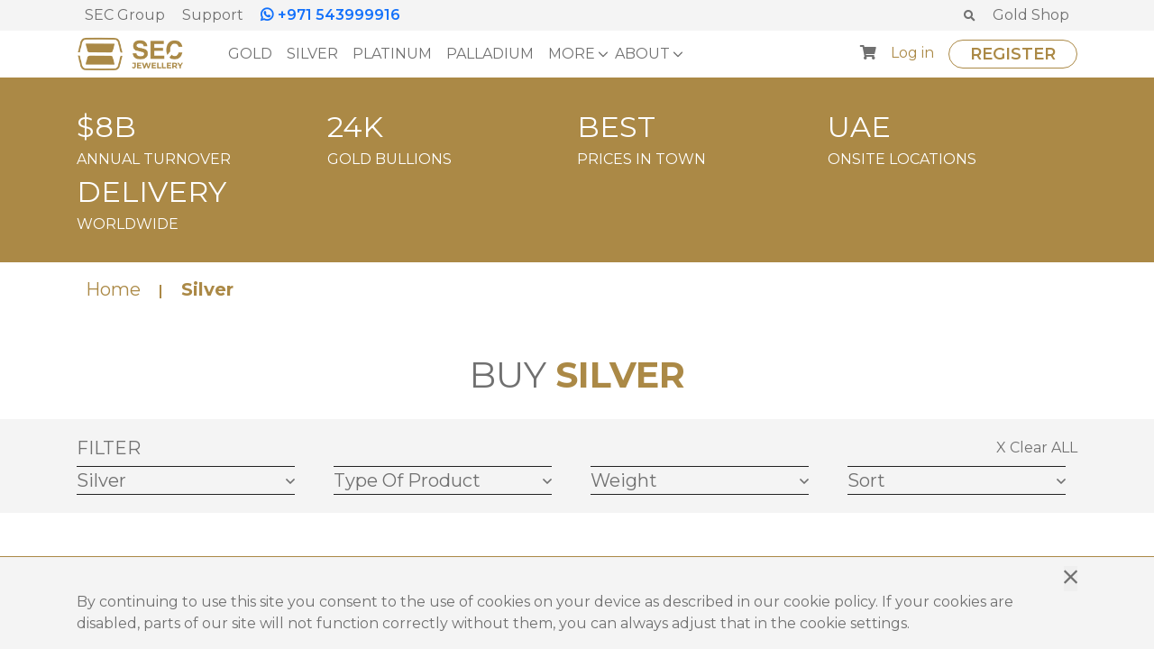

--- FILE ---
content_type: text/html; charset=utf-8
request_url: https://secjewellery.com/products/silver/
body_size: 6979
content:
<!doctype html>
<html lang="en">
<!-- head-section start  -->


<head>
    <meta charset="utf-8">
    <link rel="shortcut icon" href="/static/images/favicon.png" />
    <meta name="viewport" content="width=device-width, initial-scale=1">
    <meta name="description" content="SEC Jewellery">
    <title>SEC Jewellery</title>
    <!-- Fonts -->
    <link rel="stylesheet" href="https://pro.fontawesome.com/releases/v5.10.0/css/all.css" integrity="sha384-AYmEC3Yw5cVb3ZcuHtOA93w35dYTsvhLPVnYs9eStHfGJvOvKxVfELGroGkvsg+p" crossorigin="anonymous" />
    <link rel="preconnect" href="https://fonts.googleapis.com">
    <link rel="preconnect" href="https://fonts.gstatic.com" crossorigin>
    <link href="https://fonts.googleapis.com/css2?family=Montserrat:wght@100;200;300;400;500;600;700;800;900&display=swap" rel="stylesheet">
    <!-- CSS -->
    <link href="/static/css/owl.carousel.min.css" rel="stylesheet">
    <link href="/static/css/owl.theme.default.min.css" rel="stylesheet">
    <link href="/static/css/bootstrap.min.css" rel="stylesheet">
    <link href="/static/css/style.css" rel="stylesheet">

    <!-- Google Tag Manager -->
    <script>
(function(w,d,s,l,i){w[l]=w[l]||[];w[l].push({'gtm.start':
new Date().getTime(),event:'gtm.js'});var f=d.getElementsByTagName(s)[0],
j=d.createElement(s),dl=l!='dataLayer'?'&l='+l:'';j.async=true;j.src=
'https://www.googletagmanager.com/gtm.js?id='+i+dl;f.parentNode.insertBefore(j,f);
})(window,document,'script','dataLayer','GTM-WBLWK88');</script>
    <!-- End Google Tag Manager -->

</head>
<!-- head-section end  -->
<body>

    <!-- header-section start  -->
    
<header>
    <div class="top-header">
        <div class="container p-rl-24">
            <div class="left-part">
                <ul>
                    <li><a href="https://sec.group/" rel="nofollow" target="_blank">SEC Group</a></li>
                    <li><a href="/contact/">Support</a></li>
                    <li><a href="https://wa.me/971543999916" class="phone-link"><i class="fab fa-whatsapp"></i>+971 543999916</a></li>
                </ul>

            </div><!--
            --><div class="right-part">
                <div class="text-right">
                    <ul>
                        <li>
                            <div class="search">
                                <span class="fa fa-search" id="search-bttn"></span>
                                <div id="search-panel">
                                    <div class="title">
                                        <p>search</p>
                                    </div>
                                    <form class="form-search" action="/search_results">
                                        <input type="text" placeholder="Enter words... " name="q" />
                                        <button type="submit" class="text-uppercase">Search</button>
                                    </form>
                                </div>
                            </div>
                        </li>
                        <li><a href="/gold_shop/">Gold Shop</a></li>
                    </ul>
                </div>
            </div>
        </div>
    </div>
    <div class="container">
        <div class="bottom-header">
            <nav class="navbar navbar-expand-lg navbar-light">
                <button class="navbar-toggler" type="button" data-toggle="collapse" data-target="#main-menu" aria-controls="main-menu" aria-expanded="false" aria-label="Toggle navigation">
                    <span class="navbar-toggler-icon"></span>
                </button>
                <div class="hidden-up-992">
                    <div class="search">
                        <span class="fa fa-search search-bttn-mob"></span>
                        <div id="search-panel-mob">
                            <div class="title">
                                <p>search</p>
                            </div>
                            <form class="form-search" action="/search_results">
                                <input type="text" placeholder="Enter words to search... " name="q" />
                                <button type="submit" class="text-uppercase">Search</button>
                            </form>
                        </div>
                    </div>
                </div>
                <div>
                    <a href="/"><img src="/static/images/logo.png" class="logo" /></a>
                </div>
                <div class="hidden-up-992">
                    <div class="shopping-cart">
                        <a href="/cart/"><i class="fa fa-shopping-cart"></i></a>
                    </div>
                </div>
                <div class="hidden-up-992">
                    <div class="shopping-cart">
                        
                        <a href="/account/login-page/"><i class="fa fa-user"></i></a>
                        
                    </div>
                </div>
                <div class="collapse navbar-collapse" id="main-menu">
                    <ul class="navbar-nav mr-auto">
                        <li class="nav-item hidden-up-992"><a class="nav-link" href="/contact/">SUPPORT</a></li>
                        <li class="nav-item"><a class="nav-link" href="/products/gold/">GOLD</a></li>
                        <li class="nav-item"><a class="nav-link" href="/products/silver/">SILVER</a></li>
                        <li class="nav-item"><a class="nav-link" href="/products/platinum/">PLATINUM</a></li>
                        <li class="nav-item"><a class="nav-link" href="/products/palladium/">PALLADIUM</a></li>
                        <li class="nav-item nav-dropdown-li">
                            <a class="nav-link" href="#">MORE</a>
                            <ul class="nav-dropdown">
                                <li class="nav-item"><a class="nav-link" href="/products/gifts_collectables/">Gifts and Collectables</a></li>
                                <li class="nav-item"><a class="nav-link" href="/service/">Services</a></li>
                                <li class="nav-item"><a class="nav-link" href="/sell_to_us/">Sell to Us</a></li>
                                <li class="nav-item"><a class="nav-link" href="/product_requests/">Product Requests</a></li>
                            </ul>
                        </li>
                        <li class="nav-item nav-dropdown-li">
                            <a class="nav-link" href="#">ABOUT</a>
                            <ul class="nav-dropdown">
                                <li class="nav-item"><a class="nav-link" href="/about_us/">About SEC Jewellery</a></li>
                                <li class="nav-item"><a class="nav-link" href="/why-invest-in-gold/">Why Invest in Gold</a></li>
                                <li class="nav-item"><a class="nav-link" href="/careers/">Careers</a></li>
                                <li class="nav-item"><a class="nav-link" href="/contact/">Contact Us</a></li>
                                <li class="nav-item"><a class="nav-link" href="/documents_download_center/">Documents Download</a></li>
                                <li class="nav-item"><a class="nav-link" href="/faq/">FAQ</a></li>
                            </ul>
                        </li>
                        
                        <li class="nav-item hidden-up-992"><a class="nav-link" href="/account/login-page/">LOG IN</a></li>
                        
                        
                        <li class="nav-item hidden-up-992"><a class="nav-bttn" href="/account/login-page/">REGISTER</a></li>
                        
                    </ul>
                </div>
                <ul class="navbar-nav right-menu">
                    <li class="nav-item">
                        <div class="shopping-cart">
                            <a href="/cart/"><i class="fa fa-shopping-cart"></i></a>
                        </div>
                    </li>
                    
                    <li class="nav-item"><a class="nav-link" href="/account/login-page/">Log in</a></li>
                    
                    
                    <li class="nav-item"><a class="nav-bttn" href="/account/login-page/">Register</a></li>
                    
                </ul>
            </nav>
        </div>
    </div>
</header>
    <!-- header-section end  -->
    
<section class="first-section">
</section>
<section class="breadcramp-section">
    <div class="container">
        <div class="breadcramp-pc">
            <div class="breadcramp-item">
            <p class="item-title">$8B</p>
            <p class="item-text">Annual turnover</p>
        </div><!--
        --><div class="breadcramp-item">
            <p class="item-title">24K</p>
            <p class="item-text">GOLD BULLIONS</p>
        </div><!--
        --><div class="breadcramp-item">
            <p class="item-title">BEST</p>
            <p class="item-text">PRICES IN TOWN</p>
        </div><!--
        --><div class="breadcramp-item">
            <p class="item-title">UAE</p>
            <p class="item-text">ONSITE LOCATIONS</p>
        </div><!--
        --><div class="breadcramp-item">
            <p class="item-title">DELIVERY</p>
            <p class="item-text">WORLDWIDE</p>
        </div>        
        </div>
        <div class="breadcramp-mob">
            <div id="breadcrampcarouselControls" class="carousel slide" data-ride="carousel">
                <div class="carousel-inner">
                    <div class="carousel-item active">
                        <div class="breadcramp-item">
                            <p class="item-title">$8B</p>
                            <p class="item-text">Annual turnover</p>
                        </div>
                    </div>
                    <div class="carousel-item">
                        <div class="breadcramp-item">
                            <p class="item-title">24K</p>
                            <p class="item-text">GOLD BULLIONS</p>
                        </div>
                    </div>
                    <div class="carousel-item">
                        <div class="breadcramp-item">
                            <p class="item-title">BEST</p>
                            <p class="item-text">PRICES IN TOWN</p>
                        </div>
                    </div>
                    <div class="carousel-item">
                        <div class="breadcramp-item">
                            <p class="item-title">UAE</p>
                            <p class="item-text">ONSITE LOCATIONS</p>
                        </div>
                    </div>
                    <div class="carousel-item">
                        <div class="breadcramp-item">
                            <p class="item-title">DELIVERY</p>
                            <p class="item-text">WORLDWIDE</p>
                        </div>
                    </div>
                </div>
                <a class="carousel-control-prev" href="#breadcrampcarouselControls" role="button" data-slide="prev">
                    <span class="carousel-control-prev-icon breadcramp-control" aria-hidden="true"></span>
                </a>
                <a class="carousel-control-next" href="#breadcrampcarouselControls" role="button" data-slide="next">
                    <span class="carousel-control-next-icon breadcramp-control" aria-hidden="true"></span>
                </a>
            </div>
        </div>
    </div>
</section>
<section class="p-100 pos-rel">
    <div class="link-path-block">
        <div class="container">
            <ul class="d-flex flex-row">
                <li><a href="/">Home</a></li>
                
                <li><p>Silver</p></li>
                
            </ul>
        </div>
    </div>
    <div class="container">
        
        <div class="title">
            <h1 class="main-title">BUY <span>silver</span></h1>
        </div>
        
    </div>
    <div class="product-filter">
        <div class="container">
            <div class="row">
                <div class="col-sm-6">
                    <h2 id="filter-bttn">Filter</h2>
                </div>
                <div class="col-sm-6">
                    <div class="d-flex justify-content-end">
                        <a class="filter-clear" href="/products/all/">X  Clear ALL</a>
                    </div>
                </div>
            </div>
            <div class="filter-container">
                <div class="row">
                    <div class="col-lg-3 col-sm-6">
                        <div class="product-filter-item">
                            <div class="select-container">
                                <select id="product-select">
                                    
                                    <option value="/products/silver/" disabled selected hidden>silver </option>
                                    <option value="/products/all/">all</option>
                                    <option value="/products/gold/">gold</option>
                                    <option value="/products/platinum/">platinum</option>
                                    <option value="/products/palladium/">palladium</option>
                                    <option value="/products/gifts_collectables/">gifts and collectables</option>
                                    
                                </select>
                                <div class="select-arrow"><i class="far fa-angle-down"></i></div>
                            </div>
                        </div>
                    </div>
                    <div class="col-lg-3 col-sm-6">
                        <div class="product-filter-item">
                            <div class="select-container">
                                <select id="product-type" data-target="disabled">
                                    <option value="disabled" disabled selected hidden>Type of Product</option>
                                    <option value="bar">Bar</option>
                                    <option value="coin">Coin</option>
                                    <option value="other">Other</option>
                                </select>
                                <div class="select-arrow"><i class="far fa-angle-down"></i></div>
                            </div>
                        </div>
                    </div>
                    <div class="col-lg-3 col-sm-6">
                        <div class="product-filter-item">
                            <div class="select-container">
                                <select id="product-weight" data-target="disabled">
                                    <option value="disabled" disabled selected hidden>Weight</option>
                                    <option value="1-20">1g - 20g </option>
                                    <option value="20-100">20g - 100g</option>
                                    <option value="100-1000">100g - 1000g</option>
                                    <option value="1000-100000">more than 1000g</option>
                                </select>
                                <div class="select-arrow"><i class="far fa-angle-down"></i></div>
                            </div>
                        </div>
                    </div>
                    <div class="col-lg-3 col-sm-6">
                        <div class="product-filter-item">
                            <div class="select-container">
                                <select id="product-sort" data-target="disabled">
                                    <option value="disabled" disabled selected hidden>Sort</option>
                                    <option value="999-9">999.9</option>
                                    <option value="999">999</option>
                                    <option value="995">995</option>
                                </select>
                                <div class="select-arrow"><i class="far fa-angle-down"></i></div>
                            </div>
                        </div>
                    </div>
                    <div class="col-12">
                        <a class="filter-clear-mob" href="/products/all/">X  Clear ALL</a>
                    </div>
                </div>
            </div>
            
        </div>
    </div>
    <div class="container">
        <div class="products-list mt-80">
            
            
            <div class="row">
                
            </div>
        </div>
        <div class="page-list">
            
            <ul>
                
                <li>
                    
                    <div class="cur-list-num">
                        <p>1</p>
                    </div>
                    
                </li>
                
            </ul>
            
        </div>
    </div>
</section>
<section class="p-100 upborder">
    <div class="container">
        <div class="title">
            <h2 class="main-title">OTHER PRODUCTS</h2>
        </div>
        <div class="row">
            <div class="col-lg-4 col-md-4 col-sm-12">
                <div class="category-section">
                    <img src="/static/images/content/sec_coins_gold.jpg" class="category-img" alt="Gold Bars and Coins" loading="lazy">
                    <div class="cs-title">Gold Bars & Coins</div>
                    <div class="cs-text">An array of gold coins and bars designed to satisfy every investor's desire.</div>
                    <div class="cs-a">
                        <a href="/products/gold/" class="arrow">View All</a>
                    </div>
                </div>
            </div>
            <div class="col-lg-4 col-md-4 col-sm-12">
                <div class="category-section">
                    <img src="/static/images/content/sec_coins_silver.jpg" class="category-img" alt="Silver Bars and Coins" loading="lazy">
                    <div class="cs-title">Silver Bars & Coins</div>
                    <div class="cs-text">Your precious metals portfolio will glitter with these new additions.</div>
                    <div class="cs-a">
                        <a href="/products/silver/" class="arrow">View All</a>
                    </div>
                </div>
            </div>
            <div class="col-lg-4 col-md-4 col-sm-12">
                <div class="category-section">
                    <img src="/static/images/content/sec_gold_gifts.jpg" class="category-img" alt="Gifts & Collectibles" loading="lazy">
                    <div class="cs-title">Gifts & Collectibles</div>
                    <div class="cs-text">A fantastic variety, culled from different mints, of numismatics to choose.</div>
                    <div class="cs-a">
                        <a href="/products/gifts_collectables/" class="arrow">View All</a>
                    </div>
                </div>
            </div>
        </div>
    </div>
</section>
<section>
    <div class="container">
        <div class="call-banner">
            <div class="row">
                <div class="col-md-7 offset-md-5 col-12">
                    <div class="banner-content">
                        <h2>WE ARE ONLY <br /> A PHONE CALL AWAY</h2>
                        <p>Our team based in Dubai will take the time to guide you in your physical precious metals savings.</p>
                        <div class="bttns">
                            <ul>
                                <li><a href="/contact/" class="add">Get in Touch</a></li>
                                <li><a href="#" class="chat">Open live chat</a></li>
                            </ul>
                        </div>
                    </div>

                </div>
            </div>
        </div>
    </div>
</section>
<section class="p-100">
    <div class="container">
        <div class="title">
            <h2 class="main-title">WHAT OUR CUSTOMERS SAY</h2>
        </div>
        <div class="customers-carousel">
            <div class="owl-carousel">
                
                <div class="owl-customers-content">
                    <div class="stars">
                        <i class="fas fa-star "></i>
                        <i class="fas fa-star "></i>
                        <i class="fas fa-star "></i>
                        <i class="fas fa-star "></i>
                        <i class="fas fa-star "></i>
                    </div>
                    <div class="review-text">
                        <p>“I look at my gold investment now, and I think it&#x27;s one of the most reliable investment decisions that I have made!”</p>
                        
                        <p class="name">- Hana Chan</p>
                        
                    </div>
                    <p class="signature">Verified</p>
                </div>
                
                <div class="owl-customers-content">
                    <div class="stars">
                        <i class="fas fa-star "></i>
                        <i class="fas fa-star "></i>
                        <i class="fas fa-star "></i>
                        <i class="fas fa-star "></i>
                        <i class="fas fa-star "></i>
                    </div>
                    <div class="review-text">
                        <p>“I invested in gold 3 years ago, and I encashed it quite recently. I made a good return on it!”</p>
                        
                        <p class="name">- Emmanuel Agustin</p>
                        
                    </div>
                    <p class="signature">Verified</p>
                </div>
                
                <div class="owl-customers-content">
                    <div class="stars">
                        <i class="fas fa-star "></i>
                        <i class="fas fa-star "></i>
                        <i class="fas fa-star "></i>
                        <i class="fas fa-star "></i>
                        <i class=" far fa-star "></i>
                    </div>
                    <div class="review-text">
                        <p>“I’ve made several precious metal purchases from SEC Jewellery and have been satisfied each time. The service is honest, reliable, secure, and courteous. Their pricing is consistently competitive, and the product has always been delivered as promised.”</p>
                        
                        <p class="name">- Haniya Mehraj</p>
                        
                    </div>
                    <p class="signature">Verified</p>
                </div>
                
                <div class="owl-customers-content">
                    <div class="stars">
                        <i class="fas fa-star "></i>
                        <i class="fas fa-star "></i>
                        <i class="fas fa-star "></i>
                        <i class="fas fa-star "></i>
                        <i class="fas fa-star "></i>
                    </div>
                    <div class="review-text">
                        <p>“Working with SEC Jewellery was nothing but good. They were able to get me exactly what I was looking for at a great price, the service was prompt and knowledgeable. I also really liked that they work directly with the customers. Great company.”</p>
                        
                        <p class="name">- Darwin</p>
                        
                    </div>
                    <p class="signature">Verified</p>
                </div>
                
                <div class="owl-customers-content">
                    <div class="stars">
                        <i class="fas fa-star "></i>
                        <i class="fas fa-star "></i>
                        <i class="fas fa-star "></i>
                        <i class="fas fa-star "></i>
                        <i class="fas fa-star "></i>
                    </div>
                    <div class="review-text">
                        <p>“A quality driven company with great products at VERY competitive prices with professional way. Telephone service is exceptional if you need to speak with them and their website is very easy to navigate and use, Overall a Definite 5 Star Company...”</p>
                        
                        <p class="name">- fatema hanan</p>
                        
                    </div>
                    <p class="signature">Verified</p>
                </div>
                
                <div class="owl-customers-content">
                    <div class="stars">
                        <i class="fas fa-star "></i>
                        <i class="fas fa-star "></i>
                        <i class="fas fa-star "></i>
                        <i class="fas fa-star "></i>
                        <i class="fas fa-star "></i>
                    </div>
                    <div class="review-text">
                        <p>“Been really happy with this place, from start to finish it’s been a pleasure to deal with. Great selection of items to buy and a wealth of help and advice. Will be using again and again, Thanks”</p>
                        
                        <p class="name">- Dixy Tiu</p>
                        
                    </div>
                    <p class="signature">Verified</p>
                </div>
                
                <div class="owl-customers-content">
                    <div class="stars">
                        <i class="fas fa-star "></i>
                        <i class="fas fa-star "></i>
                        <i class="fas fa-star "></i>
                        <i class="fas fa-star "></i>
                        <i class="fas fa-star "></i>
                    </div>
                    <div class="review-text">
                        <p>“I had been looking to buy gold bullion as an investment for the future, and I came across the SEC Jewellery website, and saw they were in Dubai, I was extremely pleased with my order and quick response, I will be buying from the SEC Jewellery again.”</p>
                        
                        <p class="name">- Thomas chako</p>
                        
                    </div>
                    <p class="signature">Verified</p>
                </div>
                
                <div class="owl-customers-content">
                    <div class="stars">
                        <i class="fas fa-star "></i>
                        <i class="fas fa-star "></i>
                        <i class="fas fa-star "></i>
                        <i class="fas fa-star "></i>
                        <i class="fas fa-star "></i>
                    </div>
                    <div class="review-text">
                        <p>“Your staff made my request happen easily and with little effort. I was very pleased!! I will continue to recommend your company to my many associates and friends. Thank you again. Sincerely”</p>
                        
                        <p class="name">- Asma Almulla</p>
                        
                    </div>
                    <p class="signature">Verified</p>
                </div>
                
                <div class="owl-customers-content">
                    <div class="stars">
                        <i class="fas fa-star "></i>
                        <i class="fas fa-star "></i>
                        <i class="fas fa-star "></i>
                        <i class="fas fa-star "></i>
                        <i class="fas fa-star "></i>
                    </div>
                    <div class="review-text">
                        <p>“I had previously ordered silver online only once. But. I have to say that I had a truly great customer experience when buying from Physical Gold. I called to ensure that everything was in order after placing my order and the staff were really kind and sweet. The fact that the company provided insured delivery and a buy back guarantee made me feel I was in safe hands.”</p>
                        
                        <p class="name"> </p>
                        
                    </div>
                    <p class="signature">Verified</p>
                </div>
                
                <div class="owl-customers-content">
                    <div class="stars">
                        <i class="fas fa-star "></i>
                        <i class="fas fa-star "></i>
                        <i class="fas fa-star "></i>
                        <i class="fas fa-star "></i>
                        <i class="fas fa-star "></i>
                    </div>
                    <div class="review-text">
                        <p>“Today&#x27;s quite uncertain times, I made the right decision to invest into gold. I am so grateful for the continued guidance. Thank you!”</p>
                        
                        <p class="name">- Ismail Adan Elmi</p>
                        
                    </div>
                    <p class="signature">Verified</p>
                </div>
                
                <div class="owl-customers-content">
                    <div class="stars">
                        <i class="fas fa-star "></i>
                        <i class="fas fa-star "></i>
                        <i class="fas fa-star "></i>
                        <i class="fas fa-star "></i>
                        <i class="fas fa-star "></i>
                    </div>
                    <div class="review-text">
                        <p>“Your customer service is outstanding, great quality! But what I find most appealing is that your prices are better than most other options out there!”</p>
                        
                        <p class="name">- Gopinath Nair</p>
                        
                    </div>
                    <p class="signature">Verified</p>
                </div>
                
                <div class="owl-customers-content">
                    <div class="stars">
                        <i class="fas fa-star "></i>
                        <i class="fas fa-star "></i>
                        <i class="fas fa-star "></i>
                        <i class="fas fa-star "></i>
                        <i class="fas fa-star "></i>
                    </div>
                    <div class="review-text">
                        <p>“Have been acquiring from them for years. Always great service and best choice for investment I ever had. Couldn&#x27;t recommend enough!!”</p>
                        
                        <p class="name">- Martin Longdon</p>
                        
                    </div>
                    <p class="signature">Verified</p>
                </div>
                
                <div class="owl-customers-content">
                    <div class="stars">
                        <i class="fas fa-star "></i>
                        <i class="fas fa-star "></i>
                        <i class="fas fa-star "></i>
                        <i class="fas fa-star "></i>
                        <i class="fas fa-star "></i>
                    </div>
                    <div class="review-text">
                        <p>“SEC Jewellery has become my go to investment stop! Their expertise &amp; excellent services are commendable :) Five stars all through!”</p>
                        
                        <p class="name">- Steve Harkins</p>
                        
                    </div>
                    <p class="signature">Verified</p>
                </div>
                
            </div>
        </div>
    </div>
</section>
<section class="partners">
    <div class="container">
        <div class="title">
            <h2 class="main-title">OUR PARTNERS</h2>
        </div>
        <div class="partners-cont">
            <div class="row">
                
                <div class="col-lg-3 col-md-3 col-sm-6">
                    <img src="/media/partners/a_etihad_gold_logo.png" class="partner" alt="Al Etihad Gold">
                </div>
                
                <div class="col-lg-3 col-md-3 col-sm-6">
                    <img src="/media/partners/ipmr_logo-dark.png" class="partner" alt="IPMR">
                </div>
                
                <div class="col-lg-3 col-md-3 col-sm-6">
                    <img src="/media/partners/ggr_logo.png" class="partner" alt="GGR">
                </div>
                
            </div>
        </div>
    </div>
</section>


    <!-- footer section start -->
    
<div id="cookies-modal" class="cookies-modal hidden">
    <div class="container">
        <div class="close-cont">
            <button class="modal-bttn" onclick="cookieOk()"><i class="fal fa-times"></i></button>
        </div>
        <p>By continuing to use this site you consent to the use of cookies on your device as described in our cookie policy. If your cookies are disabled, parts of our site will not function correctly without them, you can always adjust that in the cookie settings.</p>
    </div>
</div>
<footer>
  <div class="container">
    <div class="row">
        <div class="col-lg-12">
            <div class="footer-logo">
                <img src="/static/images/logo.png" />
            </div><!--
            --><div class="footer-social">
                   <ul>
                       <li><a href="https://www.facebook.com/SECJewellery" rel="nofollow" target="_blank"><i class="fab fa-facebook-f"></i></a></li>
                       <li><a href="https://www.instagram.com/secjewellery.uae/" rel="nofollow" target="_blank"><i class="fab fa-instagram"></i></a></li>
                       <li><a href="https://www.linkedin.com/company/sec-jewellery" rel="nofollow" target="_blank"><i class="fab fa-linkedin"></i></a></li>
                   </ul>
            </div>
        </div>
      <div class="col-lg-6 col-md-6 col-sm-12">
        
          <div class="footer-contact-info">
              <p><span>Corporate Office</span>: <br /></p>
              <p>#723, Fairmont Hotel, Sheikh Zayed Road, Dubai, UAE<br /></p>
              <p><span>Tel</span>: +971 42204378</p>
              <p><span>WhatsApp</span>: +971 543999916</p>
              <p><span>Skype ID</span>: secjewellery<br /><br /></p>
              <p><span>Dubai Shops</span>: <br /></p>
              <p>#102 Hind Plaza 5B, Deira Waterfront, New Gold Souk, Dubai, UAE<br /></p>
              <p><span>Tel</span>: +971 42204378<br /><br /></p>
              <p>M48, Mezzanine Floor, Gold Land Building, Dubai, UAE<br /></p>
              <p><span>Tel</span>: +971 42260006<br /><br /></p>
              <p><span>Sharjah Shop</span>: <br /></p>
              <p>Shop #9, Sharjah Shopping Center, Al Ghuwair, Rolla Street, Sharjah, UAE<br /></p>
              <p><span>Tel</span>: +971 65502002<br /><br /></p>
              <p>Click <a href="/contact/">here</a> to see our SEC Jewellery shop locations</p>
          </div>
      </div>
      <div class="col-lg-3 col-md-6 col-sm-12">
          <ul class="product-list">
              <li><a href="/products/gold/">Gold</a></li>
              <li><a href="/products/silver/">Silver</a></li>
              <li><a href="/products/platinum/">Platinum</a></li>
              <li><a href="/products/palladium/">Palladium</a></li>
              <li><a href="/store_with_us/">STORE WITH US</a></li>
              <li><a href="/wholesale_partnering/">WHOLESALE PARTNERING</a></li>
          </ul>
      </div>
      <div class="col-lg-3 col-md-12 col-sm-12">
          <ul class="link-list">
              <li><p><span>ONLINE ORDERS</span></p></li>
              <li class="mt-10"><a href="/payment_policy/">Payment Policy</a></li>
              <li><a href="/shipping_delivery_policy/">Shipping & Delivery Policy</a></li>
              <li><a href="/return_refund_policy/">Return & Refund Policy</a></li>
              <li><a href="/order_liquidation/">Order Liquidation</a></li>
          </ul>
      </div>
    </div>
  </div>
  <div class="sub-footer">
      <div class="container">
          <p>Write to sales@secjewellery.com for any online ordering or website related issue. We usually respond within 24 hours throughout the week.<br /></p>
          <p><span class="bold">Disclaimer</span>: Precious metal prices can be volatile and the value of your metal may fluctuate. No responsibility can be accepted by SEC Jewellery LLC for any loss caused by acting on information we have provided. We do not offer investment or tax advice and strongly recommend that, before making any investment decisions, you conduct your own independent research.</p>
      </div>
      <div class="copiwright">
          <div class="container">
              <div class="left-part">
                  <ul>
                      <li><a href="/terms_of_use/">Terms Of Use</a></li>
                      <li><a href="/privacy_policy/">Privacy Policy</a></li>
                      <li><a href="/contact/">Contact Us</a></li>
                  </ul>
          </div><!--
          --><div class="right-part">
              <p>© Copyright SEC Jewellery 2021-<script>document.write(new Date().getFullYear());</script> .</p>
          </div>
          </div>
      </div>
  </div>
</footer>


    <!-- footer section end -->
    <!-- Scripts start -->
    

<script src="/static/js/jquery-3.6.0.min.js"></script>
<script src="/static/js/bootstrap.min.js"></script>
<script src="/static/js/owl.carousel.min.js"></script>
<script src="/static/js/jquery.cookies.js"></script>
<script src="/static/js/main.js"></script>

    <!-- Scripts end -->
    
<script>
    $(document).ready(function () {
        var tp = $("#product-type").data('target')
        var wp = $("#product-weight").data('target')
        var sp = $("#product-sort").data('target')
        if (tp != 'disabled')
            $('#product-type option[value=' + tp + ']').prop('selected', true);
        if (wp != 'disabled')
            $('#product-weight option[value=' + wp + ']').prop('selected', true);
        if (sp != 'disabled')
            $('#product-sort option[value=' + sp + ']').prop('selected', true);
        $('.page-pag').each(function () {
            var href = $(this).attr('href').split('&')[0];
            $(this).attr('href', href + "&tp=" + tp + "&wp=" + wp + "&sp=" + sp)
        });

    });
</script>

</body>
</html>


--- FILE ---
content_type: text/css
request_url: https://secjewellery.com/static/css/style.css
body_size: 11310
content:
@font-face {
    font-family: NexaRegular;
    src: url('../fonts/Nexa/Nexa-Trial-Regular.otf');
    src: url('../fonts/Nexa/Nexa-Trial-Regular.otf?#iefix') format('embedded-opentype'), url('../fonts/Nexa/Nexaservice-form-Trial-Regular.woff2') format('woff2'), url('../fonts/Nexa/Nexa-Trial-Regular.woff') format('woff'), url('../fonts/Nexa/Nexa-Trial-Regular.ttf') format('truetype');
    unicode-range: U+20-21, U+3F, U+41-5A, U+61-7A;
}
@font-face {
    font-family: NexaRegularItalic;
    src: url('../fonts/Nexa/Nexa-Trial-RegularItalic.otf');
    src: url('../fonts/Nexa/Nexa-Trial-RegularItalic.otf?#iefix') format('embedded-opentype'),
        url('../fonts/Nexa/Nexa-Trial-RegularItalic.woff2') format('woff2'),
        url('../fonts/Nexa/Nexa-Trial-RegularItalic.woff') format('woff'),
        url('../fonts/Nexa/Nexa-Trial-RegularItalic.ttf') format('truetype');
    unicode-range: U+20-21, U+3F, U+41-5A, U+61-7A;
}
@font-face {
    font-family: NexaBold;
    src: url('../fonts/Nexa/NexaDemo-Bold.eot');
    src: url('../fonts/Nexa/NexaDemo-Bold.eot?#iefix') format('embedded-opentype'),
        url('../fonts/Nexa/NexaDemo-Bold.woff') format('woff'),
        url('../fonts/Nexa/NexaDemo-Bold.ttf') format('truetype');
    unicode-range: U+20-21, U+3F, U+41-5A, U+61-7A;
}
@font-face {
    font-family: NexaLight;
    src: url('../fonts/Nexa/NexaDemo-Light.eot');
    src: url('../fonts/Nexa/NexaDemo-Light.eot?#iefix') format('embedded-opentype'),
        url('../fonts/Nexa/NexaDemo-Light.woff') format('woff'),
        url('../fonts/Nexa/NexaDemo-Light.ttf') format('truetype');
    unicode-range: U+20-21, U+3F, U+41-5A, U+61-7A;
}
body {
    font-family: 'Montserrat', Helvetica, Arial, sans-serif;
    color: #707070;
    overflow-x:hidden;
}
.pos-rel{
    position:relative;
}
.sans-serif {
    font-family: sans-serif !important;
}
.hidden{
    display:none;
}
.bold {
    font-weight: bold !important;
}
.fs-24{
    font-size:24px !important;
}
.brand-color {
    color: #AB8946;
}
.black-color{
    color:#222 !important;
}
.red-color {
    color: red !important;
}
.text-gray-color {
    color: #707070 !important;
}
.bg-gray {
    background-color: #F0F0F0 !important;
}
.bg-gray-mb-white {
    background-color: #F0F0F0 !important;
}
.p-100{
    padding:100px 0px;
}
.pb-100{
    padding-bottom:100px;
}
.hidden-up-992{
    display:none;
}
.invest-img {
    max-height: 500px !important;
}
header {
    position: fixed;
    width: 100%;
    z-index: 999;
    background-color: #fff;
    border-bottom: 1px solid #AB8946;
}
header a.nav-link {
    color: #707070 !important;
    font-family: 'Montserrat', Helvetica, Arial, sans-serif;
    display: inline;
}
header a.nav-link:hover {
    color: #AB8946 !important;
    font-weight:700;
}
.nav-bttn {
    margin-left: 0.5rem;
    color: #AB8946;
    font-size: 18px;
    font-weight: 600;
    padding: 4px 23px;
    border-radius: 20px;
    border: 1px solid #AB8946;
    text-transform: uppercase;
    text-decoration:none !important;
}
.nav-bttn:hover{
    color:#fff;
    background-color:#AB8946;
}
.top-header {
    background-color: #f4f4f4;
    padding: 5px 0px;
}
.top-header a{
    color:#707070;
    text-decoration:none;
    font-size:16px;
}
    .top-header a:hover {
        color: #222;
        text-decoration: none;
    }
    .top-header ul {
        margin: 0px;
        padding: 0px;
    }
    .top-header ul li {
        display: inline-block;
        margin-right:15px;
        font-size:1rem;
        font-weight:400;
    }
    .top-header ul li i{
        margin-right:5px;
    }
    .top-header ul li:last-child{
        margin-right:0px ;
    }
    .top-header .left-part {
        text-align: left;
    }
.phone-link {
    color: #1371fb !important;
    font-size: 1rem;
    font-weight: 600;
}
.shopping-cart i {
    color: #707070;
    padding-right:0.5rem;
}
.right-menu {
    margin-left: auto;
}

header ul.navbar-nav.right-menu a.nav-link {
    color: #AB8946 !important;
    font-weight: 400;
}
header .right-menu a.nav-link:hover {
    color: #CCAF75;
}
.navbar{
    padding:0px;
}
.nav-dropdown {
    padding-left: 10px !important;
    width: 250px;
    list-style: none;
    visibility: hidden;
    opacity: 0;
    position: absolute;
    transition: all 0.5s ease;
    left: 0;
    display: none;
    background-color: white;
    box-shadow: 0px 4px 4px rgba(0, 0, 0, 0.25);
    z-index: 999;
}
    .nav-dropdown-li{
        position:relative;
    }
        .nav-dropdown-li:after {
            content: "";
            background-image: url('/static/images/down.png');
            background-size: contain;
            width: 10px;
            height: 10px;
            display: inline-block;
        }
.nav-dropdown-li:hover > ul,
.nav-dropdown:hover {
    visibility: visible;
    opacity: 1;
    display: block;
}
.nav-dropdown li {   
    margin-top: 20px;
    clear: both;
    width: 100%;
}
.nav-dropdown-li .nav-link{
    padding-right:0!important;
}
.nav-dropdown li:last-child {
    margin-top: 20px;
    margin-bottom:20px;
    clear: both;
    width: 100%;
}
.left-part, .right-part {
    display: inline-block;
    width:50%;
}

    .logo {
        max-width: 120px;
        margin-right: 40px;
    }
 .search{
    position:relative;
}
 .search, .top-header .shopping-cart {
    display: inline;
}
.top-header .right-part span.fa {
    font-size: 0.8rem;
    cursor: pointer;
}

#search-bttn {
    position: relative;
}
#search-panel {
    border: 1px solid #ab8a46;
    display: none;
    background-color: white;
    position: absolute;
    width: 350px;
    height: 100px;
    left: -222px;
    top: 40px;
    z-index: 999;
}
    #search-panel .title {
        text-align:left;
        text-transform:uppercase;
        margin:0;
        width: 100%;
        background-color: #ab8a46;
        color:white;
    }
    #search-panel .title p{
        margin-left:20px;
    }
    #search-panel .form-search {
        text-align: center;
    }
    #search-panel .form-search button{
        padding:2px 10px;
        border:1px solid #222;
        background-color:#222;
        color:white;
    }
    .first-section {
        padding-top: 87px;
    }
.breadcramp-section{
    padding:30px 0px;
    background-color:#AB8946;
}
.breadcramp-mob{
    display:none;
}
.breadcramp-item {
    display: inline-block;
    width: 25%;
}
.breadcramp-item .item-title{
    color:#fff;
    font-size:2rem;
    text-transform:uppercase;
    margin-bottom:0px !important;
}
    .breadcramp-item .item-text {
        color: #fff;
        font-size: 1rem;
        text-transform: uppercase;
        margin-bottom: 0px !important;
    }

.standart-section{
    padding:100px 0px;
}
.link-path-block{
    position:absolute;
    top:20px;
    left:0;
    width:100%;
    z-index:100;
}
.link-path-block ul{
    list-style:none;
    padding:0px;
}
    .link-path-block ul li{
        margin:0px 10px;
    }
        .link-path-block ul li:not(:last-child):after {
            content:'|';
            color:#AB8946;
            margin-left:20px;
            font-weight:600;
        }
    .link-path-block ul a {
        color:#AB8946;
        font-weight: 400;
        font-size: 20px;
        line-height: 20px;
        text-decoration:none;
    }
        .link-path-block ul a:hover {
            font-weight: 700;
        }
    .link-path-block ul p {
        color: #AB8946;
        font-weight: 700;
        font-size: 20px;
        line-height: 20px;
        cursor:default;
        margin:0px;
    }
.about-img-section {
    background-image: url('/static/images/banners/about_img.png');
    width: 100%;
    height: 455px;
    background-size: cover;
    background-position: center;
    background-repeat: no-repeat;
}
.about-img{
    width:100%;
    height:100%;
}
.about-img img{
    object-fit:contain;
    object-position:center;
    width: 100%;
    height: 100%;
}
.about-text .title-margin{
    margin-top:40px;
}
.about-text p {
    font-weight: 400;
    font-size: 18px;
    line-height: 25px;
}
.about-text .signature {
    margin-top:20px;
    color:#AB8946;
    font-weight: 300;
    font-size: 38px;
    line-height: 47px;
    text-align:right;
}
.text{
    padding:30px 0px;
}
    .text p {
        font-weight: 400;
        font-size: 18px;
        line-height: 25px;
    }
    .text p span{
        font-weight:600;
    }
.exchange-rates {
    border: 2px solid #C8C8C8;
    margin: 14px 24px 20px;
    padding: 5px 40px;
}
.rate-box  {
    font-family: 'Montserrat', Helvetica, Arial, sans-serif;
}

h4.metal {
    margin-bottom: 0;
}
.metal .fa {
    margin-left: 6px;
    color: #AB8946;
    position: relative;
    top: 2px;
}
.rate-box .rate {
    font-size: 12px;
    margin-top: -2px;
    display: block;
}
#main-slider .carousel-itemactive img {
    margin-top: -38%;
}
.title {
    position:relative;
    text-align: center;
    font-family: 'Montserrat', Helvetica, Arial, sans-serif;
}
.title.left-title {
    text-align: left;
}
    .title .main-title {
        font-size: 40px;
        font-weight: normal;
        line-height: normal;
        letter-spacing: normal;
        text-transform: uppercase;
    }
    .title .subtitle {
        font-weight: 400;
        font-size: 18px;
        line-height: 23px;
        width:86%;
        margin-left:7%;
        margin-top:40px;
    }
    .title .subtitle span{
        color:#AB8946;
        font-weight:600;
    }
    .title .main-title span{
        color:#AB8946;
        font-weight:bold;
    }
.left-title .main-title {
    text-transform: none;
}
.main-title-ml--15{
    margin-left:-15%;
}

.button {
    color: #707070;
    border: 1px solid #707070;
    border-radius: 20px;
    padding: 8px 10px;
}
.button.btn-bold {
    text-transform: uppercase;
    font-weight: bold;
    font-size: 20px;
}
.button:hover {
    text-decoration: none;
    color: #ab8a46;
    border: 1px solid #ab8a46;
}

.catalog-btn {
    text-align: center;
    margin: 60px 22px;
}
.product {
    text-align: center;
    margin-bottom:100px;
    position:relative;
}
.product .best{
    position:absolute;
    top:0px;
    left:65%;
    width:60px;
    height:60px;
}
.product .best img{
    width:100%;
    height:100%;
}
.product img {
    max-width: 100%;
    padding:5px 10px;
    height:270px;
    object-fit:contain;
    object-position:center;
}
.products-list a {
    color: inherit;
}
.products-list a:hover {
    color: inherit;
    text-decoration: none;
}
.product-title {
    margin-top:15px;
    font-size: 16px;
    font-weight: 600;
    min-height:80px;
}
.product-price {
    font-size: 28px;
    font-weight: 500;
    color: #006CFF;
}
.products-list button {
    font-size:18px;
    font-weight:600;
    margin-top:40px;
    padding: 9px 30px;
    border-radius: 20px;
    border: solid 1px #1371fb;
    color:#1371fb;
    background-color:#fff;
}
    .products-list button:hover {
        color: #fff;
        background-color: #1371fb;
    }
.products-list .out-stock-a {
    margin-top: 40px;
    padding: 9px 30px;
    border-radius: 20px;
    border: solid 1px #b3b3b3;
    color: #b3b3b3;
    background-color: #fff;
    cursor:default;
}
.products-list .out-stock-a:hover {
    border: solid 1px #b3b3b3;
    color: #b3b3b3;
    background-color: #fff;
}
.premium {
    margin-top: 13px;
    color: #AB8946;
    font-size: 16px;
}
.premium span{
    font-weight:600;
}
.out-stock{
    margin:0;
    height:24px;
}
.fix-proceed-store {
    position: absolute;
    top: 110px;
    right: 10%;
}
    .fix-proceed-store a {
        font-weight: 400;
        font-size: 26px;
        color: #1166FA;
        text-decoration:none;
    }
        .fix-proceed-store a:after {
            display: inline-block;
            content: "";
            width: 19px;
            height: 12px;
            background-image: url(/static/images/proceed_arrow.png);
            background-repeat: no-repeat, repeat;
            background-position: center;
            background-size: cover;
            background-color: #fff;
            margin-left: 10px;
        }
.single-product .title {
    text-align:left;
    margin-bottom: 10px;
}
    .single-product .title h1 {
        font-weight: 600;
        font-size: 32px;
    }
.single-product-price {
    font-weight: 700;
    font-size: 46px;
    color: #1371FB;
}
.single-product .product-filter-item{
    margin:30px 0px;
}
.save-cont {
    padding-top:20px;
}
#save-product {
    color: #AB8946;
    font-weight: 600;
    font-size: 20px;
    line-height: 24px;
    cursor:pointer;
}
.images-column{
    max-height:500px;
}
.images-column .image-item{
    height:125px;
}
.images-column .image-item img{
    width:100%;
    object-fit:contain;
    object-position:center;
    height:100%;
    cursor:pointer;
}
    .images-column .product-img-main{
        position:relative;
        width:100%;
    }
        .images .product-img-main img {
            width: 100%;
            max-height:500px;
            object-fit: contain;
            object-position:center;
        }
.images .product-img-main .best {
    position: absolute;
    left: 65%;
    top: 0;
    width: 60px;
    max-height: 60px;
    object-fit: contain;
}

.product-add-bttn {
    font-weight: 600;
    font-size: 24px;
    color: #fff;
    background-color: #1371FB;
    border: 1px solid #1371FB;
    border-radius: 20px;
    padding: 12px 30px;
}
    .product-add-bttn:hover {
        color: #1371FB;
        background-color: #fff;
        border: 1px solid #1371FB;
        border-radius: 20px;
        padding: 12px 30px;
        text-decoration: none;
    }
.product-info-list{
    margin-top:80px;
}
    .product-info-list p {
        margin: 12px 0px;
        font-weight: 400;
        font-size: 24px;
        line-height: 29px;
        text-transform: capitalize;
    }
    .product-info-list p i{
        margin-right:15px;
        font-size:5px;
        vertical-align:middle;
    }
.why-block {
    margin-top: 66px;
    text-align: center;
}
    .why-block .img-box {
        width: 130px;
        height:130px;
        margin:0px auto;
    }
    .why-block .img-box img{
        width:100%;
        height:100%;
        object-fit:contain;
        object-position:center;
    }    
    .why-block h3 {
        margin: 38px 0px 20px;
        font-size: 30px;
        font-weight: bold;
        line-height: normal;
        letter-spacing: normal;
        color: #AB8946;
    }
    .why-block p {
        font-size: 18px;
        font-weight: 400;
        line-height: normal;
        letter-spacing: normal;
        margin-bottom:0;
    }
        .why-block p span {
            font-weight: 600;
        }
.title-dropdown {
    position: absolute;
    display: inline-block;
}
    .title-dropdown a {
        color: #AB8946;
        font-weight: bold;
        text-decoration:underline;
        margin-left:10px;
    }
        .title-dropdown a.drop::after {
            display: inline-block;
            content: "";
            width: 25px;
            height: 25px;
            background-image: url('/static/images/down.png');
            background-repeat: no-repeat, repeat;
            background-position: center;
            background-size: cover;
            background-color: #fff;
            margin-left:10px;
        }
    .title-dropdown-content {
        text-align:left;
        display: none;
        position: absolute;
        background-color: #fff;
        min-width: 160px;
        z-index: 1;
    }

    .title-dropdown-content a {
        color: #222;
        font-weight: bold;
        display: block;
        text-decoration:none;
    }
        .title-dropdown-content a:hover {
            color: #AB8946;
        }

.title-dropdown:hover .title-dropdown-content {
    display: block;
}

.main-slide-box{
    position:relative;
}
slide-text-z{
    position:relative;
    z-index:2;
}
.slide-text {
    padding: 65px 0px 20px;
    height:350px;
}
.slide-text h2{
    color:#AB8946;
    font-size: 44px;
    font-weight:300;
    letter-spacing:normal;
}
    .slide-text p {
        color: #707070;
        font-size: 32px;
        font-weight: 300;
    }
    .slide-bttn{
        margin-bottom:90px;
    }
.slide-bttn a{
    color: #AB8946;
    font-size: 18px;
    font-weight: 600;
    padding: 9px 33px 9px 32px;
    border-radius: 20px;
    border:1px solid #AB8946;
    text-decoration:none !important;
}
.slide-bttn a:hover{
    color:#fff;
    background-color:#AB8946;
}

.slide-img {
    position:absolute;
    width:70%;
    height:90%;
    bottom:0;
    right:0;
    z-index:-1;
}
.slide-img img{
    width:100%;
    height:100%;
    object-fit:contain;
    object-position:bottom;
}
.carousel-indicators {
    margin-left: 0px;
    justify-content:left;
    bottom:15px;
}
    .carousel-indicators li{
        width:10px;
        height:10px;
        border-radius:5px;
        border:1px solid #AB8946;
        background-color:#fff;
    }
        .carousel-indicators li.active{
            background-color:#AB8946;
        }
        .cs-title {
            font-size: 22px;
            font-weight: bold;
            text-align: center;
            color: #444;
        }
.cs-text {
    text-align: center;
}
.category-section .cs-text {
    text-align: center;
    margin-top: 20px;
    color: #707070;
}
.category-section .cs-title {
    text-align: center;
    margin-top: 20px;
    color: #000000;
}
.category-section .cs-a {
    text-align: center;
    margin-top:20px;
    font-size: 20px;
    font-weight: 600;
    color: #1371fb;
}
.category-section a.arrow:after {
    display: inline-block;
    content: "";
    width: 19px;
    height: 12px;
    background-image: url(/static/images/proceed_arrow.png);
    background-repeat: no-repeat, repeat;
    background-position: center;
    background-size: cover;
    background-color: #fff;
    margin-left: 10px;
}

.more {
    color: #1166FA;
    font-weight: 400;
    font-size: 20px;
}
    .more.arrow:after {
        display: inline-block;
        content: "";
        width: 19px;
        height: 12px;
        background-image: url(/static/images/proceed_arrow.png);
        background-repeat: no-repeat, repeat;
        background-position: center;
        background-size: cover;
        background-color: #fff;
        margin-left: 10px;
    }
h2.bold {
    font-size: 20px;
    font-family: 'Montserrat', Helvetica, Arial, sans-serif;
}
.call-banner {
    display:none;
    width:100%;
    background-image: url("/static/images/banners/support_bg.jpg");
    background-position:left;
    background-repeat:no-repeat;
    background-size:cover;
    padding:120px 0px 55px;
    position:relative;
}
    .call-banner h2 {
        font-size: 40px;
        font-weight: bold;
        color:#fff;
    }
    .call-banner p {
        margin: 12px 20px 24px 0px;
        font-size: 22px;
        font-weight: normal;
        color:#fff;
    }
    .call-banner .bttns{
        margin-top:50px;
        text-align:right;
    }
.bttns ul {
    list-style-type:none;
    margin:0px 75px 0px 0px;
}
.bttns ul li{
    margin-top: 24px;
}
    .call-banner .add {
        padding: 11px 40px;
        width:200px;
        border-radius: 20px;
        background-color: #fff;
        font-size: 20px;
        font-weight: 600;
        color:#AB8946;
    }
    .call-banner .chat {
        margin-right:20px;
        font-size: 20px;
        font-weight: 600;
        color: #fff;
        text-decoration:underline;
    }
.coin-img{
    width:100%;
    height:100%;
    object-fit:contain;
}
.customers-carousel{
    position:relative;
    padding-top:40px;}

    .customers-carousel button.owl-prev, .customers-carousel button.owl-next {
        position: absolute;
        top: 45%;
        left: -40px;
        width: 20px;
        margin: 0px;
    }
    .customers-carousel button.owl-next {
        position: absolute;
        top: 45%;
        left:100%;
        width:20px;
        margin: 0px;
    }
        .customers-carousel button.owl-prev i, .customers-carousel button.owl-next i{
            color:#AB8946;
            font-size:40px;
        }
.owl-item{
    height:100%;
}
.owl-customers-content {
    text-align: center;
    padding: 20px;
    height: 100%;
}
.stars {
    margin: 20px 0px 25px;
}
.stars i {
    color:#AB8946;
    font-size:20px;
}
.owl-customers-content p {
    color: #000000;
    font-size: 18px;
    line-height: normal;
    letter-spacing: normal;
}
.owl-customers-content .review-text {
    min-height: 170px;
}
.owl-customers-content .name {
    margin-top: 20px;
    text-transform: capitalize;
}
.owl-customers-content .signature {
    margin-top:20px;
    color: #AB8946;
    font-size: 20px;
    font-weight: 500;
}
.partner {
    max-width: 100%
}
.partners {
    margin-bottom:60px;
    text-align: center;
}
.partners-cont{
    margin-top:30px;
}
.partners-cont img{
    height:70px;
    object-fit:contain;
    object-position:center;
}
.category-img {
    max-width: 100%;
}
.quantity-price input {
    margin-right: 12px;
    height: 40px;
    display: inline-block;
    padding-left: 10px;
}
.quantity-price input:first-child {
    width: 100px;
}
.quantity-price input:nth-child(2) {
    width: 150px;
}
.description .nav-pills .nav-link.active {
    color: #AB8946;
    background-color: transparent;
    font-weight: 700;
    position:relative;
}
    .description .nav-pills .nav-link.active:after {
        content: ">";
        position: absolute;
        height: 100%;
        top: 7px;
        right: -15px;
    }
.description .nav-pills .nav-link {
    font-weight: 400;
    font-size: 24px;
    line-height: 29px;
    color:#707070;
}
.tab-content {
    padding-left: 30px;
    padding-bottom:20px;
    border-left: 1px solid #AB8946;
    height:100%;
    margin-left:20px;
}

.description #pills-tab {
    margin-bottom: 40px;
}

.p-0{
    padding:0px !important;
}

.pt-40{
    padding-top:40px;
}
.pb-40{
    padding-bottom:40px;
}
.pr-5{
    padding-right:5px!important;
}
.pl-5{
    padding-left:5px!important;
}
m-0{
    margin:0px !important;
}
.mt--60{
    margin-top:-90px;
}
.mt-0{
    margin-top:0px !important;
}
.mt-5{
    margin-top:5px !important;
}
.mt-10{
    margin-top:10px;
}
.mt-30 {
    margin-top: 30px !important;
}
.mt-40 {
    margin-top: 40px !important;
}
.mt-60{
    margin-top:60px !important;
}
.mt-80 {
    margin-top: 80px !important;
}
.mb-0{
    margin-bottom:0px;
}
.mb-60{
    margin-bottom:60px;
}
.mb-120 {
    margin-bottom: 120px;
}
 
.ml-20{
    margin-left:20px;
}
.pl-0 {
    padding-left: 0px !important;
}
.p-rl-24{
    padding:0px 24px 0px 24px;
}

.left-holder{
    text-align:left !important;
}
.center-holder {
    text-align: center !important;
} 

.right-holder {
    text-align: right !important;
}
.upborder{
    border-top:1px solid #AB8946;
}
.categories-tags a {
    color: #AB8946;
}
.categories-tags a:hover {
    color: rgba(0,0,0,.7);
}
.category-banner {
    max-width: 100%;
    padding: 0 24px;
}

.product-filter {
    padding: 20px 0px;
    background-color: #F4F4F4;
    margin-top:25px;
}
    .product-filter h2 {
        font-weight: 400;
        font-size: 20px;
        line-height: 24px;
        text-transform:uppercase;
    }
    .product-filter .filter-clear {
        cursor: pointer;
        color: #707070;
        text-decoration:none;
    }
    .product-filter-item {
        width:100%;
    }
        .product-filter-item .select-container {
            position: relative;
            width: 95%;
            border-top: 1px solid #222;
            border-bottom: 1px solid #222;
        }
        .product-filter-item select {
            border: 0;
            -moz-appearance: none;
            -webkit-appearance: none;
            appearance: none;
            width: 100%;
            background-color: transparent;
            font-weight: 400;
            font-size: 20px;
            line-height: 24px;
            text-transform: capitalize;
            padding: 3px 0px;
            color: #707070;
        }
        .product-filter-item .select-arrow {
            color: #707070;
            right: 4px;
            top: 5px;
            width: 6px;
            position: absolute;
            display: block;
            z-index: 10;
            margin: 0 0 0 0;
            pointer-events: none;
        }
.product-filter-item select:-moz-focusring {
    color: transparent;
    text-shadow: 0 0 0 #000;
}

.product-filter-item select::-ms-expand {
    display: none;
}
.filter-clear-mob{
    display:none;
}
.page-list {
    width: 100%;
    margin-top: 20px;
    text-align: right;
}
    .page-list a {
        display: inline-block;
        color: #006CFF;
        text-decoration: none;
    }
    .page-list ul {
        display: inline-block;
        list-style-type: none;
        padding:0px;
    }
    .page-list ul li {
        display: inline-block;
        text-align:center;
    }
        .page-list ul li a{
            text-decoration:none;
        }
.list-num {
    text-decoration: none;
    width: 30px;
    height: 30px;
    border: 1px solid #707070;
    color: #707070;
}
.list-num p{
    margin:2px 0px 0px 0px !important;
}
.cur-list-num {
    border: 1px solid #AB8946;
    width: 30px;
    height: 30px;
    color: white;
    background-color: #AB8946;
}
    .cur-list-num p {
        cursor: default;
        margin: 2px 0px 0px 0px !important;
    }

.radio-group{
    margin-top:60px !important;
    margin-bottom:60px;
}
.file-input{
    margin-top:10px !important;
    border:none !important;
}

.about-signature {
    color: #222;
    font-style: italic;
}
    .under-table{
        margin-top:5px;
        font-size:14px !important;
        color:#222;
    }
.contact-maps .map-filter ul{
    list-style:none;
    padding-left:0;
}
.contact-maps .map-filter ul li{
    margin:0px 50px;
}
.contact-maps .map-filter .map-filter-bttn {
    cursor: pointer;
    font-weight: 400;
    font-size: 24px;
    line-height: 29px;
}
.contact-maps .map-filter .map-filter-bttn.active {
    cursor: default;
    font-weight: 700;
    font-size: 24px;
    line-height: 29px;
    color:#AB8946;
    text-decoration:underline;
}

.contact-map-box {
    margin-bottom: 80px;
}
.contact-map-box iframe {
    height: 300px;
}
.contact-form{
    margin-top:60px;
}
    .contact-form input {
        font-weight: 400;
        font-size: 20px;
        line-height: 24px;
        color:#222;
        padding:8px 20px;
        border:1px solid #AB8946;
        border-radius:20px;
        width:100%;
        margin-top:10px;
    }
    .contact-form textarea {
        font-weight: 400;
        font-size: 20px;
        line-height: 24px;
        color: #222;
        padding: 8px 20px;
        border: 1px solid #AB8946;
        border-radius: 20px;
        width: 100%;
        margin-top: 10px;
    }
    .contact-form .label-group {
        margin-top: 10px;
        font-weight: 400;
        font-size: 20px;
        line-height: 24px;
        padding: 20px;
        border: 1px solid #AB8946;
        border-radius: 20px;
        width: 100%;
    }
    .contact-form .radio input {
        display: none;
    }

    .contact-form .radio i {
        margin-right: 5px;
        width: 20px !important;
    }
    .contact-form select {
        font-weight: 400;
        font-size: 20px;
        line-height: 24px;
        color: #707070;
        padding: 8px 20px;
        border: 1px solid #AB8946;
        border-radius: 20px;
        width: 100%;
        margin-top: 10px;
    }
    .contact-form .file {
        font-weight: 400;
        font-size: 20px;
        line-height: 24px;
        color: #707070;
        padding: 8px 20px;
        border: 1px solid #AB8946;
        border-radius: 20px;
        width: 100%;
        margin-top: 10px;
    }
    .contact-form .file input {
        border:none;
        padding:10px 0px;
        border-radius:0px;
    }
        
    .contact-form button {
        font-weight: 400;
        font-size: 20px;
        line-height: 24px;
        color: #fff;
        background-color: #AB8946;
        padding: 8px 20px;
        border: 1px solid #AB8946;
        border-radius: 20px;
        width: 60%;
        margin-left: 20%;
        margin-top: 30px;
    }
    .contact-form .form-text {
        font-weight: 400;
        font-size: 20px;
        line-height: 24px;
        margin-top:20px;
        margin-bottom:0px;
    }
.careers-box .careers-filter ul {
    list-style: none;
}

    .careers-box .careers-filter ul li {
        margin: 0px 50px;
    }

.careers-box .careers-filter .careers-filter-bttn {
    cursor: pointer;
    font-weight: 400;
    font-size: 24px;
    line-height: 29px;
}

    .careers-box .careers-filter .careers-filter-bttn.active {
        cursor: default;
        font-weight: 700;
        font-size: 24px;
        line-height: 29px;
        color: #AB8946;
        text-decoration: underline;
    }
.careers-header {
    border-bottom: 2px solid #AB8946;
}
    .careers-header p {
        font-weight: 700;
        font-size: 20px;
        line-height: 24px;
        margin-left:20px;
    }
.career-box {
    position:relative;
    padding:18px 0px;
    border-bottom: 1px solid #B3B3B3;
}
    .career-box p {
        font-weight: 400;
        font-size: 28px;
        line-height: 34px;
        margin: 0px 0px 0px 20px;
        text-align:left;
    }
    .career-box .title{
        cursor:pointer;
        width:100%;
        position:relative;
    }
    .career-box .title:after {
        position:absolute;
        top:5%;
        right:0;
        content: ">";
        color: #AB8946;
        margin-left: 30px;
        font-size: 28px;
    }
        .career-box .title.open:after {
            transform: rotate(90deg);
        }
.career-box .text{
    margin-top:20px;
}
    .career-box .text p, .career-box .text p span, .career-box .text li {
        font-family: 'Montserrat', Helvetica, Arial, sans-serif !important;
        font-size: 18px !important;
        line-height: 24px !important;
        color: #707070 !important;
    }
    .career-box a {
        display:block;
        text-align:center;
        font-weight: 400;
        font-size: 20px;
        line-height: 24px;
        color:#AB8946;
        background-color:#fff;
        width:100%;
        padding:8px;
        border: 1px solid #AB8946;
        border-radius:20px;
        text-decoration:none !important;
    }
    .career-box a:hover {
        color: #fff;
        background-color: #AB8946;
    }
    .career-box .career-mob-span {
        display:none;
    }
.faq-container {
    margin: 30px 0px;
}
.faq-box {
    margin: 30px 0px;
    position: relative;
}
.faq-box .faq-title{
    cursor:pointer;
    width:100%;
    border-bottom:1px solid #707070;
    margin-top:30px;

}
.faq-title h2 {
    font-weight: 400;
    font-size: 28px;
    line-height: 34px;
    width:95%;
}
.faq-box .faq-title:after {
    position: absolute;
    top: 0%;
    right: 0%;
    content: ">";
    color: #AB8946;
    margin-left: 30px;
    font-size: 28px;
}

    .faq-box .faq-title.open:after {
        transform: rotate(90deg);
    }
.faq-box .faq-answer p, .faq-box .faq-answer p span, .faq-box .faq-answer ul li, .faq-box .faq-answer ol li {
    font-family: 'Montserrat', Helvetica, Arial, sans-serif !important;
    font-weight: 400 !important;
    font-size: 18px !important;
    line-height: 24px !important;
    color: #707070 !important;
}
.privat-section {
    text-align: center;
    margin-bottom: 60px;
}

    .privat-section h1 {
        text-transform: uppercase;
        margin-top: 30px;
        font-size: 20px;
        font-weight: 700;
        color: #222;
    }

    .privat-section h2 {
        text-transform: uppercase;
        margin-top: 30px;
        margin-bottom: 10px;
        font-size: 20px;
        color: #B22222;
        font-weight:600;
    }

    .privat-section h3 {
        margin-top: 30px;
        margin-bottom: 10px;
        font-size: 18px;
        color: #222;
    }

    .privat-section .att {
        padding: 0px 24px;
        margin-bottom: 10px;
        font-size: 20px;
        color: #222;
    }

    .privat-section p {
        color:#222;
        padding: 0px 24px;
    }

.document-download {
    margin: 60px 0px;
}
.document-box {
    margin-bottom:30px;
}
    .document-box .document-img {
        display:inline-block;
        height:68px;
        width:55px
    }
    .document-box .document-img img{
        object-fit:contain;
        object-position:center;
        height:100%;
        margin-top:-40px;
    }
    .document-box .document-text {
        margin-left:40px;
        display: inline-block;
        height: 68px;
        width: 60%;
    }
        .document-box .document-text h2 {
            font-weight: 700;
            font-size: 30px;
            line-height: 37px;
        }
        .document-box .document-text p {
            font-weight: 400;
            font-size: 18px;
            line-height: 22px;
        }
    .document-box .document-bttn {
        display: inline-block;
        height: 68px;
    }
        .document-box .document-bttn a {
            vertical-align:text-bottom;
            display: inline-block;
            color:#AB8946;
            font-weight: 400;
            font-size: 18px;
            line-height: 22px;
            padding:12px 60px;
            border:1px solid #AB8946;
            border-radius:20px;
            text-decoration:none;
        }
        .document-box .document-bttn a:hover {
            color: #fff;
            border: 1px solid #AB8946;
            background-color:#AB8946;
        }
    .login-form {
        padding: 100px 0px;
    }
.login-form-title {
    font-weight: 700;
    font-size: 30px;
    line-height: 36px;
    text-transform:uppercase;
    color:#AB8946;
    text-align:left;
}
.register-form-title {
    font-weight: 700;
    font-size: 30px;
    line-height: 42px;
    text-transform: uppercase;
    color: #AB8946;
    text-align: left;
}
.register-login-form .subtitle {
    font-weight: 400;
    font-size: 26px;
    line-height: 30px;
    color: #AB8946;
    text-align: left;
}
.login-form form{
    margin-top:30px;
}
.login-form input {
    font-weight: 400;
    font-size: 20px;
    line-height: 24px;
    color: #222;
    background-color: transparent;
    padding: 8px 25px;
    border: 1px solid #AB8946;
    border-radius: 20px;
    width: 80%;
    margin-top: 10px;
}
.login-form .lost{
    margin-top:20px;
    text-align:left;
}
.login-form .checkbox-box input {
    display: none;
}

.login-form .checkbox-box i {
    margin-right: 5px;
    color: #AB8946;
    width: 20px !important;
}

.login-form .checkbox-box label {
    color: #AB8946;
    font-weight: 400;
    font-size: 20px;
    line-height: 24px;
}
.login-form .lost-pass {
    font-weight: 400;
    font-size: 20px;
    line-height: 24px;
    color: #1371FB;
    text-decoration:underline;
}
.login-form button{
    width:80%;
    margin-top:40px;
    border:1px solid #AB8946;
    border-radius:20px;
    color:#fff;
    background-color:#AB8946;
    padding:8px 20px;
}
.register-login-form {
    text-align: center;
    padding: 100px 40px;
}
    .register-login-form form{
        margin-top:30px;
    }
.register-login-form input {
    font-weight: 400;
    font-size: 20px;
    line-height: 24px;
    color: #222;
    background-color: transparent;
    padding: 8px 25px;
    border: 1px solid #AB8946;
    border-radius: 20px;
    width: 100%;
    margin-top: 10px;
}
    .register-login-form .checkbox-box {
        text-align:left;
        margin-bottom:70px;
    }
    .register-login-form .checkbox-box input {
        display: none;
    }

    .register-login-form .checkbox-box i {
        margin-right: 5px;
        color: #AB8946;
        width: 20px !important;
    }

    .register-login-form .checkbox-box label {
        color: #AB8946;
        font-weight: 400;
        font-size: 20px;
        line-height: 24px;
    }

.register-login-form button {
    width: 100%;
    border: 1px solid #AB8946;
    border-radius: 20px;
    color: #fff;
    background-color: #AB8946;
    padding: 8px 20px;
}
.choice .choice-bttn {
    color: #222;
    border: 1px solid #222;
    padding: 8px 10px;
    font-weight: 500;
}
    .choice .choice-bttn:hover {
        cursor: pointer;
        text-decoration: none;
        color: #AB8946;
    }

.choice-bttn-select {
    color: white;
    background-color:#222;
    border: 1px solid #222;
    padding: 8px 10px;
    font-weight: 500;
}

    .choice-bttn-select:hover {
        text-decoration: none;
        cursor:default;
        color:white;
    }

.bull-bttn-div{
    padding:0px 24px;
    text-align:right !important;
}

.bull-bttn {
    color: #222;
    border: 1px solid #222;
    padding: 8px 10px;
    font-weight: 500;
    margin-right:10px;
}

    .bull-bttn:hover {
        color: #AB8946;
        text-decoration:none;
        cursor: pointer;
    }

.table-bull{
    margin-top:60px;
    padding:0px 24px;
    text-align:center !important;
}
    .table-bull table{
        width:100%;
    }

    .table-bull table thead{
        background-color:#222;
        color:white;
    }
    .table-bull thead th:nth-child(1){
        width:10%;
    }
    .table-bull thead th:nth-child(2) {
        width: 45%;
    }
    .table-bull thead th:nth-child(3) {
        width: 10%;
    }
    .table-bull thead th:nth-child(4) {
        width: 15%;
    }
    .table-bull thead th:nth-child(5) {
        width: 10%;
    }
    .table-bull tbody td {
        color:#222;
    }
        .table-bull tbody form td:nth-child(2) {
            text-align:left !important;
        }
    .table-bull tbody td img {
        height: 60px;
    }
    .table-bull tbody .minus {
        margin-top: 1px;
        background-color: white;
        cursor: pointer;
        width: 20%;
        float: left;
        text-align: center;
    }

    .table-bull tbody .plus {
        margin-top:1px;
        background-color:white;
        cursor: pointer;
        width: 20%;
        float: right;
        text-align: center;
    }

    .table-bull tbody .inp_val {
        width: 60%;
        text-align: center;
        border: none;
        border-left: 1px solid gray;
        border-right: 1px solid gray;
    }

    .table-bull tbody .count_box {
        width: 100%;
        border: 1px solid gray;
    }
    
    .table-bull tbody tr:nth-child(even) {
        background-color: #F0F0F0;
    }
    .action-bttn {
        border:none;
        font-size: 14px;
        color: white;
        background-color: #222;
        padding: 7px 5px;
        border-radius: 6px;
    }
    .action-bttn:hover {
        text-decoration: none;
        color: white;
        background-color: #AB8946;
    }

.cart h1{
    text-align:center;
    color:#222;
    margin:40px 0px;
    font-size:30px;
    font-weight:600;
}
.table-cart {
    margin: 60px 0px;
    padding: 0px 24px;
    text-align: center !important;
}
    .table-cart table {
        width: 100%;
    }
        .table-cart table thead {
            background-color: #222;
            color: white;
        }
    .table-cart thead th:nth-child(1) {
        width: 10%;
    }
    .table-cart thead th:nth-child(2) {
        width: 40%;
    }

    .table-cart thead th:nth-child(3) {
        width: 10%;
    }
    .table-cart thead th:nth-child(4) {
        width: 20%;
    }

    .table-cart thead th:nth-child(5) {
        width: 10%;
    }

    .table-cart thead th:nth-child(6) {
        width: 10%;
    }

    .table-cart tbody tr:nth-child(even) {
        background-color: #F0F0F0;
    }
    .table-cart tbody .minus {
        margin-top: 1px;
        background-color: white;
        cursor: pointer;
        width: 20%;
        float: left;
        text-align: center;
    }

    .table-cart tbody .plus {
        margin-top: 1px;
        background-color: white;
        cursor: pointer;
        width: 20%;
        float: right;
        text-align: center;
    }

    .table-cart tbody .inp_val {
        width: 60%;
        text-align: center;
        border: none;
        border-left: 1px solid gray;
        border-right: 1px solid gray;
    }

    .table-cart tbody .count_box {
        width: 50%;
        border: 1px solid gray;
        float: left;
    }
.count-box-update {
    font-size: 14px;
    color: white;
    background-color: #222;
    padding: 4px 5px;
    border-radius: 6px;
    border:none;
}
    .count-box-update:hover {
        color: white;
        background-color: #AB8946;
    }
    .table-cart tbody td img {
        height: 60px;
    }
        .ap_coup {
    margin: 0px 24px;
    text-align: center;
    background-color: #F0F0F0;
}
    .ap_coup input{
        margin:40px 0px;
        width:40%;
        padding:3px 5px;
    }

    .ap_coup button{
        border:none;
        margin-left:15px;
        display:inline-block;
        background-color:#222;
        color:white;
        padding:5px 10px;
    }
        .ap_coup button:hover {
            text-decoration: none;
            background-color: #AB8946;
        }
.update-cart{
    padding:0px 24px;
    margin:20px 0px;

}
.green-bttn{
    text-transform:uppercase;
    background-color:green;
    color:white;
    border:none;
    padding:5px 10px;
}
.green-bttn:hover {
    cursor:pointer;
    text-decoration:none;
    color:white;
}
.total-cart{
    padding:0px 24px;
}
    .total-cart .total-1 {
        width:49%;
        display:inline-block;
        text-align:left !important;
    }

    .total-cart .total-2 {
        width: 50%;
        display: inline-block;
        text-align: right !important;
        line-height:1;
    }
    .total-2 span{
        font-size:12px;
    }
.checkout-cart {
    text-align:right;
    padding: 0px 24px;
    margin: 20px 0px 40px 0px;
}
.checkout {
    border: 1px solid #AB8946;
    border-radius:20px;
    padding:25px 0px 8px 0px;
    text-align: center;
}
    .checkout p {
        text-transform: uppercase;
        font-size: 20px;
    }
    .checkout a {
        text-transform: uppercase;
        color: #707070;
        font-size: 20px;
    }
        .checkout a span.fa {
            border: 1px solid #666;
            border-radius: 50px;
            margin-right:8px;
            margin-top:-12px;
            padding: 8px;
            font-size: 20px;
            min-width: 38px;
            text-align: center;
        }
    .checkout a:hover {
        text-decoration:none;
        cursor:pointer;
    }
        .checkout a:hover {
            color: #AB8946;
        }
            .checkout a:hover span.fa {
                border: 1px solid #AB8946;
            }

.checkout-section{
    margin:40px 0px;
}
.checkout-form {
    margin: 20px 0px 60px 0px;
    text-align: left;
    background-color: white;
}

.checkout-form .f-group {
    margin:20px 0px;
}

    .checkout-form .f-group p {
        text-align: left;
        color: #222;
        font-size: 16px;
        font-weight: 600;
        margin: 0px;
        padding: 0px;
    }

    .checkout-form .f-group input {
        color: #222;
        font-size: 16px;
        margin-top:10px;
        width: 100%;
        border: 1px solid #AB8946;
        border-radius:20px;
        padding: 8px 10px;
    }

    .checkout-form .f-group .black-btn {
        border-radius: 0;
        font-weight: bold;
        margin-top: 20px;
        display: inline-block;
        padding: 10px 40px;
    }
.checkout-login{
    text-align:right !important;
}
    .checkout-login login-lost-sec {
        width:100%;
        display:block;
    }
        .checkout-login .login-lost-sec label {
            display: inline-block;
        }
        .checkout-login .login-lost-sec .lost-pass {
            display: inline-block;
        }
        .checkout-login .button {
            margin-right:20%;
        }
.bank-details {
    color: #007bff;
    font-size:20px;
    font-weight:600;
}

.ap_coup-checkout {
    text-align: center;
    background-color: #F0F0F0;
}
    .ap_coup-checkout .update-cart-promo p {
        text-align: left !important;
        text-transform:none;
        font-size: 18px;
        margin: 10px 15%;
    }
.ap_coup-checkout form{
    margin:40px 0px;
}
    .ap_coup-checkout p {
        text-transform:uppercase;
        font-size:24px;
        font-weight:500;
        margin: 40px 0px;
    }
    .ap_coup-checkout input {
        width: 40%;
        padding: 3px 5px;
    }

    .ap_coup-checkout button {
        margin-left: 15px;
        display: inline-block;
        background-color: #222;
        color: white;
        padding: 5px 10px;
        border: 1px solid #222;
    }

        .ap_coup-checkout button:hover {
            text-decoration: none;
            background-color: #AB8946;
            border-color:#AB8946;
        }

.checkout-form .form-part{
    border:1px solid #AB8946;
    border-radius:20px;
    padding:10px 10px;
}
    .checkout-form .form-part .form-title {
        font-size: 24px;
        color: #AB8946;
        font-weight:700;
        margin:20px 0px 10px 20px;
    }
.checkout-form .checkout-check{
    cursor:pointer;
    color:#222;
}
    .checkout-form .checkout-check input {
        margin-right:10px;
        width: 10px;
        -ms-transform: scale(1.4); /* IE */
        -moz-transform: scale(1.4); /* FF */
        -webkit-transform: scale(1.4); /* Safari and Chrome */
        -o-transform: scale(1.4); /* Opera */
        transform: scale(1.4);
    }
.checkout-form .checkout-check-big {
    font-size:24px;
    font-weight:700;
    cursor: pointer;
    color: #AB8946;
}

    .checkout-form .checkout-check-big input {
        margin-right: 10px;
        width: 10px;
        -ms-transform: scale(1.6); /* IE */
        -moz-transform: scale(1.6); /* FF */
        -webkit-transform: scale(1.6); /* Safari and Chrome */
        -o-transform: scale(1.6); /* Opera */
        transform: scale(1.6);
    }
.checkout-form .f-group textarea {
    color: #222;
    font-size: 16px;
    margin-top: 10px;
    width: 100%;
    border: 1px solid #AB8946;
    border-radius:20px;
    padding: 4px 10px;
}

.checkout-form .f-group .black-btn {
    border-radius: 0;
    font-weight: bold;
    margin-top: 20px;
    display: inline-block;
    padding: 10px 40px;
}

.search-box{
    margin-top:30px;
}
    .search-box form {
        text-align: center;
    }
        .search-box form input {
            font-weight: 400;
            font-size: 20px;
            line-height: 24px;
            color: #222;
            background-color: transparent;
            padding: 8px 25px;
            border: 1px solid #AB8946;
            border-radius: 20px;
            width: 50%;
            margin-top: 10px;
        }

        .search-box form button {
            padding: 8px 25px;
            margin-left:15px;
            border: 1px solid #AB8946;
            background-color: #AB8946;
            color: #fff;
            border-radius:20px;
        }
        .search-box form button:hover {
            background-color: #fff;
            color: #AB8946;
        }
        .search-box p{
            text-align:center;
            margin:30px 0px;
            font-size:20px;
        }
    .search-box p span{
        color:#222;
        font-weight:600;
    }
.no-result{
    text-align:center;
    font-size:24px;
    font-weight:700;
    color:#222;
    padding:60px;
}

.order-item ul {
    padding:0px;
    margin:20px;
}

.order-item ul li {
    list-style-type: none;
}
    .order-item ul li:nth-last-child(n+2):after {
        content: '';
        padding: 0px 24px;
        display: inline-block;
        width: 100%;
        height: 1px;
        background: #C8C8C8;
        margin-bottom: 15px;
    }

.payment-method .title {
    text-align: left;
    text-transform: capitalize;
    font-size: 24px;
    font-weight: 700;
    color: #AB8946;
}
.delivery-method p {
    text-align: left;
    font-size: 20px;
    font-weight: 600;
    color: #222;
    margin-bottom:30px;
}
.final-amaunt {
    padding: 0px;
    margin: 20px;
}


footer {
    background-color: #F0F0F0;
    padding-top: 50px;
}
.footer-logo, .footer-social {
    display: inline-block;
    width: 50%;
    margin-bottom:30px;
}
.footer-logo img{
    width:120px;
    height:52px;
    object-fit:contain;
}
.footer-social{
    text-align:right;
}
.footer-social ul {
    list-style: none;
}
.footer-social ul li{
    display:inline-block;
}
.footer-social i {
    color: #707070;
    font-size:32px;
    margin:0px 10px;
}
.footer-contact-info {
    padding-bottom:20px;
}
.footer-contact-info p {
    margin: 0px;
    color: #707070;
    letter-spacing:-1px;
    font-size:15px;
}
.footer-contact-info p span{
    font-weight:600;
}
footer .product-list {
    list-style: none;
    padding-left:20px;
}
footer .product-list li{
    margin-bottom:20px;
}
    footer .product-list a {
        font-size: 20px;
        font-weight: bold;
        line-height: 1.2;
        color:#AB8946;
        text-transform:uppercase;
        text-decoration:none;
    }
footer .link-list {
    list-style: none;
    padding:0;
}
    footer .link-list a {
        font-size: 18px;
        line-height: 1.2;
        color:#707070;
        text-decoration:none;
    }
    footer .link-list p span {
        font-size:20px;
        font-weight:bold;
        color: #AB8946;
        text-transform:uppercase;

    }
.sub-footer {
    padding-top: 20px;
    background-color: #fff;
}
.sub-footer p{
    color:#707070;
}
.copiwright {
    border-top: 1px solid #b3b3b3;
    padding-top:10px;
}
.copiwright .left-part, .copiwright .right-part {
    display: inline-block;
    width: 50%;
}
    .copiwright .left-part{
        text-align:left;
    }
.copiwright .right-part{
    text-align:right;
}
.copiwright ul {
    list-style: none;
    padding:0px;
}
    .copiwright ul li{
        display:inline-block;
        margin: 0px 5px;
    }
        .copiwright ul li:first-child{
            margin-right:0px;
        }
    .copiwright ul li:not(:last-child)::after {
        content: '\2758';
        margin-left: 5px;
    }
.copiwright ul li a{
    color:#707070;
    text-decoration:none;
}
    .form-change {
        color: black;
        margin-top: 60px;
    }
    .form-change ul{
        list-style:none;
        padding:0px !important;
    }
.register-done{
    margin:60px;
}
    .register-done h2 {
        font-weight: 700;
        font-size: 30px;
        line-height: 36px;
        margin-bottom:40px;
    }
    .register-done h2 span{
        color:#AB8946;
    }
    .register-done a {
        font-size:24px;
        border: 1px solid #AB8946;
        border-radius: 20px;
        color: #fff;
        background-color: #AB8946;
        padding: 8px 40px;
        text-decoration:none;
        text-transform:uppercase;
    }
.register-form {
    text-align: center !important;
    margin: 190px 20px 0px 20px;
}
.register-form a{
    border-radius:0px !important;

}
.errorlist {
    list-style: none;
    color: red;
    padding-left: 0px !important;
    margin-top: 10px;
}

.acc-form {
    width: 100%;
    margin:30px 0px;
    border: 1px solid #AB8946;
    border-radius:20px;
}
.acc-bttn a {
    display: block;
    color: #AB8946;
    font-size: 18px;
    font-weight: 600;
    padding: 4px 23px;
    width:240px;
    border-radius: 20px;
    border: 1px solid #AB8946;
    text-align:center;
    text-transform: uppercase;
    text-decoration: none !important;
}
.acc-bttn a:hover {
    color: #fff;
    background-color:#AB8946;
}
.acc-group {
    margin: 20px 0px 10px 30px;
}
    .acc-group .group-title{
        color:#707070;
        font-size:24px;
        font-weight:600;
        text-transform:uppercase;
        margin-bottom:0px;
    }

    .acc-group .group-cont {
        color: #222;
        font-size: 18px;
        margin-bottom: 0px;
    }

.acc-group-bttn{
    margin:30px 0px 30px 30px;
}
    .acc-group-bttn a {
        color: #AB8946;
        font-size: 18px;
        font-weight: 600;
        padding: 8px 23px;
        width: 260px;
        border-radius: 20px;
        border: 1px solid #AB8946;
        text-align: center;
        text-transform: uppercase;
        text-decoration: none !important;
    }
        .acc-group-bttn a:hover {
            color: #fff;
            background-color: #AB8946;
        }
.after-title-drop-mob{
    display:none;
}
.login-form.checkout-form{
    padding:20px;
}
.error-404{
    padding:100px 0px;
}
.error-404 h1 {
    color:#AB8946;
    font-size:200px;
    font-weight:600;
    text-align: center;
}
.error-404 p {
    font-size:24px;
    text-align: center;
}
.cookies-modal {
    z-index: 999999;
    background-color: #f4f4f4;
    position: fixed;
    bottom: 0;
    width: 100%;
}
.close-cont{
    width:100%;
    text-align:right;
}
.cookies-modal {
    border-top: 1px solid #AB8946;
}
.cookies-modal button {
    border: none;
    padding: 0;
    margin-top:10px;
}
.cookies-modal button i {
    font-size:24px;
    color:#707070;
}
.platinum-palladium{
    text-align:center;
}
.platinum-palladium img{
    height:280px;
    object-fit:contain;
    object-position:center;
    margin-bottom:20px;
}
    .platinum-palladium .text {
        padding:2px 0px;
        margin:0;
    }
    .platinum-palladium .text span{
        font-weight:600;
    }
        .platinum-palladium .text a {
            color:#AB8946;
            text-decoration:underline;
        }
.cookies-modal p {
    font-size: 16px;
}
    @media (max-width: 1200px) {
        .slide-text h2{
        font-size:40px;
    }
    .slide-text p{
        font-size:28px;
    }
    .fix-proceed-store{
        top:170px;
    }
    .login-form .checkbox-box label{
        font-size:18px;
    }
    .login-form .lost-pass{
        font-size:18px;
    }
    .register-login-form .checkbox-box label{
        font-size:18px;
    }
}
@media (max-width: 992px) {
    header{
        padding:15px 0px;
    }
    .first-section{
        padding-top:82px;
    }
    .top-header {
        display: none;
    }
    .logo{
        margin-right:0;
    }
    .navbar-nav.right-menu {
        display: none;
    }
    .hidden-up-992{
        display:block;
    }
    .search-bttn-mob{
        font-size:30px;
        cursor:pointer;
    }
    #search-panel-mob {
        border: 1px solid #ab8a46;
        display: none;
        background-color: white;
        position: absolute;
        width: 350px;
        height: 100px;
        left: -222px;
        top: 40px;
        z-index: 999;
    }

    #search-panel-mob .title {
        text-align: left;
        text-transform: uppercase;
        margin: 0;
        width: 100%;
        background-color: #ab8a46;
        color: white;
    }

        #search-panel-mob .title p {
            margin-left: 20px;
        }

    #search-panel-mob .form-search {
        text-align: center;
    }

        #search-panel-mob .form-search button {
            padding: 2px 10px;
            border: 1px solid #222;
            background-color: #222;
            color: white;
        }
        #search-panel-mob input, #search-panel-mob button{
            font-size:14px;
        }
    .shopping-cart i {
        font-size:30px;
    }
    
        .navbar-collapse .nav-item{
            margin:5px 0px;
        }
        .breadcramp-item .item-title {
            font-size: 1.5rem;
        }
    .breadcramp-item .item-text {
        font-size: 0.75rem;
    }
    .slide-img {
        width: 60%;
        height: 90%;
    }
    .slide-text h2 {
        font-size: 32px;
    }

    .slide-text p {
        font-size: 22px;
    }
    .why-block h3{
        font-size:20px;
    }
    .why-block p{
        font-size:16px;
    }
    .category-section .cs-title{
        font-size:18px;
    }
    .call-banner h2{
        font-size:32px;
    }
    .call-banner p{
        font-size:18px;
    }
    .bttns ul{
        margin:0px 35px 0px 0px;
    }
    .pt-up-992-0{
        padding-top:0;
    }
    .coin-img{
        width:60%;
        margin-left:20%;
        margin-bottom:40px;
    }
    .product-filter-item{
        margin-bottom:15px;
    }
    .product-filter-item select {
        font-size: 18px;
    }
    .single-product .title h1{
        font-size:24px;
    }
    .single-product-price{
        font-size:40px;
    }
    .product-add-bttn{
        font-size:20px;
    }
    .product-info-list p{
        font-size:20px;
    }
    .description .nav-pills .nav-link{
        font-size:20px;
    }
    .description .nav-pills .nav-link.active:after {
        right: -25px;
    }
    .about-img{
        width:50%;
        margin-left:25%;
    }
    .career-box p {
        font-size: 20px;
    }

    .document-box .document-text {
        display: inline-block;
        height: 68px;
        width: 50%;
    }

        .document-box .document-text h2 {
            font-size: 24px;
            line-height: 30px;
        }

        .document-box .document-text p {
            font-size: 16px;
            line-height: 20px;
        }

        .document-box .document-bttn a {
            font-size: 16px;
            line-height: 20px;
            padding: 12px 60px;
        }
    .faq-container .faq-title h2 {
        font-size: 20px;
    }
    .text h3{
        font-size:20px;
    }
    .text p{
        line-height:22px;
    }
    .login-form{
        text-align:center;
    }
        .login-form input{
            width:100%;
            margin-left:0;
        }
    .lost .lost-href {
        text-align: right;
    }
    .table-cart table tbody th {
        font-size: 14px;
    }
    .table-cart table tbody td{
        font-size:14px;
        padding:10px 0px; 
    }
    .table-cart thead th:nth-child(1){
        width:0;
        display:none;
    }
    .table-cart td:nth-child(1) {
        width: 0;
        display: none;
    }
    .table-cart thead th:nth-child(2){
        width:30%;
    }
    .table-cart thead th:nth-child(4){
        width:30%;
    }
    .checkout {
        margin-top: 50px;
    }
    .checkout p {
        font-size: 16px;
    }
    .checkout a {
        font-size: 16px;
    }
    .form-part{
        margin-bottom:30px;
    }
    .navbar-collapse {
        width: 100%;
        color: #fff;
        padding: 10px 0px;
        text-align: center;
    }
}
@media (max-width: 768px) {
    .breadcramp-item .item-title {
        font-size: 1rem;
    }

    .breadcramp-item .item-text {
        font-size: 0.5rem;
    }
    .first-section.index{
        border-bottom:60px solid #AB8946;
    }
    .slide-img {
        position: relative;
        width: 100%;
    }
    .slide-text{
        height:300px;
        padding-top:35px;
    }
    .slide-bttn{
        margin-bottom:30px;
    }
    .carousel-indicators {
        justify-content: center;
        bottom: -56px;
        margin-right: 0;
    }
        .carousel-indicators li{
            width:15px;
            height:15px;
            border-radius:7.5px;
            border:1px solid #fff;
            background-color:#AB8946;
        }
            .carousel-indicators li.active{
                background-color:#fff;
            }
            .fix-proceed-store {
                top: 200px;
            }
    .title-dropdown {
        position:relative;
        display: block;
        width:100%;
    }
    .title-dropdown-content{
        left:35%;
    }
    .product {
        margin-bottom: 40px;
    }
        .product img {
            height: 200px;
        }

    .product-title {
        min-height: 50px;
        width: 80%;
        margin-left: 10%;
    }

    .products-list button {
        margin-top: 20px;
    }
    .products-list .out-stock-a{
        margin-top:20px;
    }
    .product .best {
        left: 60%;
    }
    .category-section{
        margin-bottom:40px;
    }
    .category-img {
        width: 60%;
        margin-left: 20%;
    }
    .call-banner .banner-content{
        padding:0px 20px;
    }
    .bttns ul{
        margin:0px;
        padding:0px;
        text-align:center;
    }
    .title .main-title{
        font-size:36px;
    }
    .owl-customers-content .review-text{
        min-height:140px;
    }
    .owl-customers-content p {
        font-size: 16px;
    }
    .partners-cont img{
        margin-bottom:30px;
    }
    footer .product-list {
        padding-left: 0px;
    }
        footer .product-list li{
            margin-bottom:10px;
        }
    .link-list{
        margin-top:30px;
    }
    .images-column .image-item{
        display:inline-block;
    }
    .images .product-img-main img {
        max-height: 400px;
    }
    .single-product .title h1{
        text-align:center;
    }
    .single-product-price{
        text-align:center;
    }
    .single-product .product-filter-item{
        width:100%;
    }
    .center-holder-sm{
        text-align:center !important;
    }
    .description #pills-tab{
        text-align:left !important;
        width:70%;
    }
    .description .nav-pills .nav-link.active:after{
        right:95px;
        transform:rotate(90deg);
        top:1px;
    }
    .tab-content {
        border-left: none;
        border-top: 1px solid #AB8946;
        padding-left: 0px;
        padding-top: 20px;
    }
    .careers-box .careers-filter ul li{
        margin:0px 20px;
    }
    .career-box p {
        font-size: 18px;
    }
    .career-box a{
        font-size:16px;
    }
    .contact-maps .map-filter ul li{
        margin:0px 25px;
    }
    .contact-maps .map-filter .map-filter-bttn {
        font-size: 20px;
    }
        .contact-maps .map-filter .map-filter-bttn.active {
            font-size: 20px;
        }
    .document-box{
        text-align:center;
    }
    .document-box .document-img img {
        height: 100%;
    }

    .document-box .document-text {
        display: inline-block;
        height: 68px;
        width: 80%;
        text-align:left;
    }

    .document-box .document-bttn  {
        width:100%;
        text-align:center;
    }
    .faq-container .faq-title h2 {
        font-size: 24px;
    }
    .text h3 {
        font-size: 18px;
        line-height:22px;
    }

    .text p {
        font-size:16px;
        line-height: 20px;
    }
    .login-form{
        padding:100px 0px 50px;
    }
    .register-login-form{
        padding:50px 20px;
    }
    .table-cart table thead th {
        font-size: 12px;
    }

    .table-cart table tbody td {
        font-size: 12px;
        padding: 10px 0px;
    }
    .table-cart .count-box-update{
        font-size:12px;
    }
    .table-cart .action-bttn {
        font-size: 12px;
    }
    .checkout p {
        margin-bottom: 20px;
    }

    .checkout a {
        line-height:40px;
    }
    .mt-768-20{
        margin-top:20px !important;
    }
    .register-done h2{
        font-size:22px;
    }
    .platinum-palladium img{
        width:100%;
        height:240px;
    }
    .platinum-palladium .text {
        display: inline;
        padding: 0px;
        margin: 0;
    }
}
@media (max-width: 576px) {
    .pb-576-0{
        padding-bottom:0px !important;
    }
    
    .nav-dropdown {
        position: relative;
        width: 100%;
        padding-left:0 !important;
        box-shadow:none;
    }

        .nav-dropdown li:last-child{
            margin:0;
        }
        #search-panel-mob {
            width: 300px;
            left: -100px;
        }
    .title .main-title{
        font-size:30px;
    }
    .left-holder-mb {
        text-align: left;
    }
    .main-title-ml--15{
        margin-left:0;
    }
    .title-dropdown a {
        margin-left: 0;
    }
    .title-dropdown a.drop::after {
        display: none;
    }
    .after-title-drop-mob {
        display: inline;
        cursor:pointer;
    }
        .after-title-drop-mob:after {
            display: inline-block;
            content: "";
            width: 25px;
            height: 25px;
            background-image: url(/static/images/down.png);
            background-repeat: no-repeat, repeat;
            background-position: center;
            background-size: cover;
            background-color: #fff;
            margin-left: 10px;
        }
    .title-dropdown-content{
        margin-top:10px;
        left:30%;
    }
    .call-banner:after {
        content: '';
        position: absolute;
        top: 0;
        left: 0;
        right: 0;
        bottom: 0;
        background: black;
        opacity: 0.2;
        z-index: 1;
    }
    .banner-content{
        position:relative;
        z-index:2;
    }
    .call-banner h2 {
        font-size: 24px;
    }
    .customers-carousel button.owl-prev, .customers-carousel button.owl-next{
        top:30%;
        width:10px;
    }
        .customers-carousel button.owl-prev{
            left:10px;
        }
    .customers-carousel button.owl-next{
        left:90%;
    }
    .owl-customers-content .review-text{
        min-height:200px;
    }
    .owl-customers-content p {
        font-size: 14px;
        width: 80%;
        margin-left: 10%;
    }
    .partners-cont img {
        margin-bottom: 40px;
    }
    .sub-footer p{
        font-size:14px;
    }
    .copiwright ul li:not(:last-child)::after{
        display:none;
    }
    .link-path-block{
        display:none;
    }
    .images .product-img-main img {
        max-height: 200px;
    }
    .images-column .image-item{
        height:100px;
        margin-right:20px;
    }
    .product img{
        height:180px;
    }
    .product-title{
        width:100%;
        font-size:14px;
        min-height:80px;
        padding:5px 0px 5px;
        margin:5px 0px;
    }
    .product-price{
        font-size:20px;
    }
    .products-list button{
        font-size:16px;
    }
    .single-product .title h1 {
        width: 80%;
        margin-left: 10%;
    }
    .products-list button {
        margin-top: 5px;
    }

    .products-list .out-stock-a {
        margin-top: 5px;
    }
    .single-product .product-filter-item{
        width:60%;
        margin-left:20%;
        margin-top:15px;
    }
    .description #pills-tab{
        width:100%;
        margin:auto;
    }
    .description .nav .nav-item {
        margin: 10px 0px 0px 0px;
    }
    .text p{
        font-size:16px;
        line-height:20px;
    }
    .contact-form{
        margin-top:30px;
    }
    .contact-form input {
        font-size: 16px;
    }
        .contact-form select{
            font-size:16px;
        }
        .contact-form .file{
            font-size:16px;
        }
        .contact-form textarea{
            font-size:16px;
        }
    .about-text .signature{
        font-size:24px;
        line-height:30px;
    }
    .about-img {
        width: 80%;
        margin-left: 10%;
    }
    .about-text{
        margin-top:20px;
    }
    .title .subtitle{
        font-size:16px;
        line-height:20px;
        width:100%;
        margin-left:0;
    }
    .careers-box .careers-filter ul{
        padding:0;
    }
    .careers-box .careers-filter .careers-filter-bttn {
        font-size: 18px;
    }
        .careers-box .careers-filter .careers-filter-bttn.active{
            font-size:18px;
        }
    .careers-header p{
        display:none;
    }
    .career-box .title{
        width:95%;
    }
    .career-box .title:after {
        right: -5%;
    }
    .career-box p{
        margin-left:0;
    }
    .career-box a{
        margin-top:15px;
    }
    .career-box .career-mob-span {
        display: inline;
        font-weight: 600;
    }
    .contact-maps .map-filter ul li {
        margin: 0px 15px;
    }

    .contact-maps .map-filter .map-filter-bttn {
        font-size: 18px;
    }

        .contact-maps .map-filter .map-filter-bttn.active {
            font-size: 18px;
        }
    .document-box .document-img{
        margin-top:40px;
    }
    .document-box .document-text {
        width: 100%;
        text-align: center;
        margin: 0px;
    }
        .document-box .document-text h2{
            margin-bottom:20px;
        }
    .document-box .document-bttn{
        margin-top:20px;
    }
    .quantity-price {
        margin-top: 30px !important;
    }
    .faq{
        margin-top:-40px;
    }
    .faq-box .faq-title h2 {
        font-size:18px;
        line-height:22px;
    }
    .faq-box .faq-title:after{
        top:-12px;
    }
    .contact-form .label-group{
        font-size:16px;
    }
    .tab-content {
        margin: 20px 20px 0px;
        padding-bottom: 20px;
    }
    .lost .lost-href {
        text-align: left;
        margin-top:10px;
    }

    .login-form-title {
        text-align: center !important;
        font-size:22px;
    }
    .register-login-form{
        padding:50px 0px;
    }
    .register-form-title {
        text-align: center !important;
        font-size: 22px;
        line-height: 26px;
    }
    .register-login-form .subtitle {
        text-align: center !important;
        font-size: 20px;
        line-height: 24px;
        margin-top:10px;
    }
    .register-login-form .checkbox-box{
        margin-bottom:30px;
    }
    .register-login-form button{
        width:80%;
    }
    .table-cart thead th:nth-child(1) {
        display: block;
    }

    .table-cart td:nth-child(1) {
        display: block;
        width:100%;
        margin-top:20px;
    }
    .table-cart table tbody td{
        font-size:18px;
    }
    .table-cart tbody td:nth-child(3){
        font-size:22px;
    }
    .table-cart .count-box-update{
        font-size:18px;
    }
    .table-cart .action-bttn{
        font-size:18px;
    }
    .SKU {
        margin-top: 40px !important;
    }

    .category-banner {
        padding: 0px;
        height: 100px;
        width: 100%;
    }
    .filter-container{
        display:none;
    }
    .product-filter {
        padding-left: 0px;
        border-bottom:1px solid #222;
    }
        .product-filter h2 {
            text-align: center;
            font-size:25px;
        }
        
    .filter-clear {
        display: none;
    }

    .product-filter-item {
        width: 80%;
        margin-top: 10px;
        margin-left: 10%;
    }

        .product-filter-item p {
            margin-bottom: 0px;
        }
    .filter-clear-mob {
        display: block;
        text-align: center;
        color: #707070;
        font-size:18px;
        text-decoration:none;
    }
    #map {
        padding: 0px;
        height: 400px;
        width: 100%;
    }

    .table-cart table thead {
        display: none;
    }

    .table-cart table tr {
        display: block;
    }

    .table-cart table th, .table-cart table td {
        display: block;
        text-align: center;
    }

    .table-cart tbody td img {
        height: 150px;
    }

    .table-cart tbody td:nth-child(3) {
        margin-top: 30px;
    }

    .table-cart tbody td:nth-child(4) {
        margin: 15px 0px;
    }

    .table-cart tbody td form {
        margin-left: 25px;
    }

    .table-cart tbody td:nth-child(6) {
        margin-top: 30px;
        padding-bottom: 20px;
        border-bottom: 2px solid #222;
    }

    .table-cart tbody tr:nth-child(even) {
        background-color: white;
    }
    .ap_coup {
        margin: 0px;
    }

        .ap_coup form {
            padding-bottom: 20px;
        }

        .ap_coup input {
            width: 90%;
        }

        .ap_coup button {
            margin-left: 5%;
            display: block;
        }

    .total-cart .total-1 {
        width: 0%;
    }

    .total-cart .total-2 {
        width:100%;
        text-align:center !important;
        font-size:22px;
    }

    .mt-30-mb {
        margin-top: 30px;
    }

    .mb-30-mb {
        margin-bottom: 30px;
    }

    .ap_coup-checkout form {
        padding-bottom: 20px;
    }

    .ap_coup-checkout input {
        width: 90%;
    }

    .ap_coup-checkout button {
        margin-top: 20px;
        width:90%;
        margin-left:5%;
        display: block;
    }
    .payment-method .title{
        font-size:20px;
    }
    .delivery-method p{
        font-size:16px;
    }
    .register-done h2 {
        font-size: 18px;
    }
    .mrl-0{
        margin:0px !important;
    }
    .plr-10 {
        padding: 0px 10px;
        width: auto;
    }
    .acor-container input:checked + label + .lable-border + .acor-body {
        padding: 0px;
    }

    .acor-container .acor-body p {
        padding: 0px;
    }

    .corporate-form .f-group {
        margin: 20px 0px;
    }

    .corporate-content {
        background-color: white;
    }

    .bg-gray-mb-white {
        background-color: white !important;
    }

    .bull-bttn-div {
        text-align: center !important;
        margin-top: 30px;
    }

    .checkout-login {
        text-align: left !important;
    }

    .breadcramp-section{
        text-align:center;
    }
    .breadcramp-mob {
        display: block;
    }
    .breadcramp-pc{
        display:none;
    }
    .breadcramp-item{
        width:100%;
        min-height:240px;
    }
    .breadcramp-item .item-title {
        font-size: 52px;
    }
    .breadcramp-item .item-text {
        font-size: 30px;
        width:60%;
        margin-left:20%;
        margin-bottom:60px !important;
    }
    .breadcramp-control{
        width:26px;
        height:46px;
        position:relative;
        top:-40px;
    }
    .carousel-control-prev-icon.breadcramp-control {
        background-image: url('../images/prev_mob.png');
    }
    .carousel-control-next-icon.breadcramp-control {
        background-image: url('../images/next_mob.png');
    }
    .error-404 h1 {
        font-size: 100px;
    }
    .cookies-modal button i {
        font-size: 26px;
    }

    .cookies-modal p {
        font-size: 14px;
    }
    .platinum-palladium{
        width:84%;
        margin:0px 8%;
    }
    .platinum-palladium .text {
        width: 90%;
    }
}


--- FILE ---
content_type: text/javascript
request_url: https://secjewellery.com/static/js/main.js
body_size: 1568
content:
// Prices API
function updatePrices() {
    const symbolsRequest = {"Symbols":[]};
    $('.product-symbol').each(function () {
        let symbol = $(this).val();
        symbolsRequest.Symbols.push(symbol);
    })
    $.ajax({
        url: 'https://personal.sec-markets.com/mt5/prices',
        method: "POST",
        dataType: "json",
        traditional : true,
        data: symbolsRequest,
        success: function(response) {
            if (response[0]['Symbol']) {
                let symbolsResponse = response;
                $('.product').each(function () {
                    let symbol = $(this).find('.product-symbol').val();
                    for (let i = 0; i < symbolsResponse.length; i++) {
                        let obj = symbolsResponse[i];
                        let obj_symbol = obj.Symbol;
                        if (obj_symbol === symbol) {
                            $(this).find('.actual-price').html(obj.Ask)
                        }
                    }
                })
            }
        },
    });
}
setInterval(() => updatePrices(), 10000);

$('.carousel').carousel()
// Get actual year in footer
// $(document).ready(function() {
//   $("#year").text( (new Date).getFullYear() );
// });
$(document).ready(function () {
    $(".customers-carousel .owl-carousel").owlCarousel({
        nav: true,
        loop: true,
        navText: ['<i class="fa fa-chevron-left fa-lg" aria-hidden="true"></i>',
            '<i class="fa fa-chevron-right fa-lg" aria-hidden="true"></i>'],
        autoplay: true,
        autoplayTimeout: 3000,
        responsive: {
            0: {
                items: 1
            },
            
            992: {
                items: 2
            }
        }
    });
});
$(document).ready(function() {
    $('.minus').click(function () {
        var $input = $(this).parent().find('input');
        var count = parseInt($input.val()) - 1;
        count = count < 1 ? 1 : count;
        $input.val(count);
        $input.change();
        return false;
    });
    $('.plus').click(function () {
        var $input = $(this).parent().find('input');
        $input.val(parseInt($input.val()) + 1);
        $input.change();
        return false;
    });


});

$(document).ready(function ()
{
    $('.amount-down').click(function ()
    {
        var $input = $(this).parent().find('input');
        var count = parseInt($input.val()) - 1;
        count = count < 1 ? 1 : count;
        $input.val(count);
        $input.change();
        return false;
    });
    $('.amount-up').click(function ()
    {
        var $input = $(this).parent().find('input');
        $input.val(parseInt($input.val()) + 1);
        $input.change();
        return false;
    });


});

$("#search-bttn").click(function () { $("#search-panel").slideToggle() });
$(".search-bttn-mob").click(function () { $("#search-panel-mob").slideToggle() });

$(document).ready(function ()
{
    var $anchors = $('.page-pag');
    if ($anchors.length === 0)
    {
        var $page = $('.cur-list-num');
        if ($page.length > 0)
        {
            $page.addClass('hidden');
        }
    }
});

$(document).ready(function () {
    $(".career-open").click(function () {
        $(this).toggleClass('open');
        $("#career-" + $(this).data('open')).slideToggle();
    });
});

$(document).ready(function () {
    $(".faq-title").click(function () {
        $(this).toggleClass('open');
        $("#faq-" + $(this).data('open')).slideToggle();
    });
});

$(document).ready(function ()
{
    var $bulHref = $('.bullion-mart .choice').children();
    if ($bulHref.length > 0)
    {
        $bulHref.each(function ()
        {
            if (this.href === window.location.href)
            {
                $(this).addClass('choice-bttn-select');
            } else
            {
                $(this).addClass('choice-bttn');
            }
        })

    }
});

$("#create").click(function ()
{
    $("#create-f").slideToggle();
});

$("#dif-adress").click(function ()
{
    $("#dif-adress-f").slideToggle();
    if ($('#dif-adress').prop('checked') === false)
    {
        $('#dif-adress-t').val("");
    }

});

$(document).ready(function ()
{
    if ($('#dif-adress').is(':checked'))
    {
        $("#dif-adress-f").slideDown();
    }

    if ($('#create').is(':checked'))
    {
        $("#create-f").slideDown();
    }
});
$(document).ready(function () {
    $('.checkbox-box label').on('click', function () {
        $(this).find("i").toggleClass('fa-square fa-check-square');
    });
    $('.radio label').on('click', function () {
        $(this).find("i").toggleClass('fa-square fa-check-square');
    });
    $('.map-filter-bttn').on('click', function () {
        if (!$(this).hasClass('active')) {
            $('.map-filter-bttn').each(function () {
                $(this).removeClass('active');
            });
            $(this).addClass('active');
            if ($(this).data('target') == 'All') {
                $('.contact-map-box').each(function () {
                    $(this).removeClass('hidden');
                });
            } else {
                var city = $(this).data('target');
                $('.contact-map-box').each(function () {
                    if ($(this).data('city') != city) {
                        $(this).addClass('hidden');
                    } else {
                        $(this).removeClass('hidden');
                    }
                });
            }
        }
    });
    $('.careers-filter-bttn').on('click', function () {
        if (!$(this).hasClass('active')) {
            $('.careers-filter-bttn').each(function () {
                $(this).removeClass('active');
            });
            $(this).addClass('active');
            if ($(this).data('target') == 'All') {
                $('.career-box').each(function () {
                    $(this).removeClass('hidden');
                });
            } else {
                var city = $(this).data('target');
                $('.career-box').each(function () {
                    if ($(this).data('city') != city) {
                        $(this).addClass('hidden');
                    } else {
                        $(this).removeClass('hidden');
                    }
                });
            }
        }
    });
});

$(document).ready(function () {
    $("#product-select").change(function () {
        document.location.href = $(this).val() + "?tp=" + $("#product-type option:selected").val() + "&wp=" + $("#product-weight option:selected").val() + "&sp=" + $("#product-sort option:selected").val();
    });
    $("#product-select-gs").change(function () {
        document.location.href = "?cs=" + $(this).val() + "&tp=" + $("#product-type-gs option:selected").val() + "&wp=" + $("#product-weight-gs option:selected").val() + "&sp=" + $("#product-sort-gs option:selected").val();
    });
    $("#product-type").change(function () {
        document.location.href = $("#product-select option:selected").val() + "?tp=" + $(this).val() + "&wp=" + $("#product-weight option:selected").val() + "&sp=" + $("#product-sort option:selected").val();
    });
    $("#product-type-gs").change(function () {
        document.location.href = "?cs=" + $("#product-select-gs option:selected").val() + "&tp=" + $(this).val() + "&wp=" + $("#product-weight-gs option:selected").val() + "&sp=" + $("#product-sort-gs option:selected").val();
    });
    $("#product-weight").change(function () {
        document.location.href = $("#product-select option:selected").val() + "?tp=" + $("#product-type option:selected").val() + "&wp=" + $(this).val() + "&sp=" + $("#product-sort option:selected").val();
    });
    $("#product-weight-gs").change(function () {
        document.location.href = "?cs=" + $("#product-select-gs option:selected").val() + "&tp=" + $("#product-type-gs option:selected").val() + "&wp=" + $(this).val() + "&sp=" + $("#product-sort-gs option:selected").val();
    });
    $("#product-sort").change(function () {
        document.location.href =  $("#product-select option:selected").val() + "?tp=" + $("#product-type option:selected").val() + "&wp=" + $("#product-weight option:selected").val() + "&sp=" + $(this).val();
    });
    $("#product-sort-gs").change(function () {
        document.location.href = "?cs=" + $("#product-select-gs option:selected").val() + "&tp=" + $("#product-type-gs option:selected").val() + "&wp=" + $("#product-weight-gs option:selected").val() + "&sp=" + $(this).val();
    });
});

$(document).ready(function () {
    $('.images-column .image-item img').on('click', function () {
        $('.product-img-main img').attr('src', $(this).data('img'));
    });
});

$(document).ready(function () {
    if ($(window).width() <= '576') {
        $('#filter-bttn').click(function () {
            $('.filter-container').slideToggle();
        });
    }
});

$(document).ready(function () {

    if ($.cookie('secbullion-cookie-ok') == null) {
        $('#cookies-modal').removeClass("hidden");
    }
});
function cookieOk() {
    $.cookie('secbullion-cookie-ok', true, { expires: 180, path: '/' });
    $('#cookies-modal').addClass("hidden");
}

